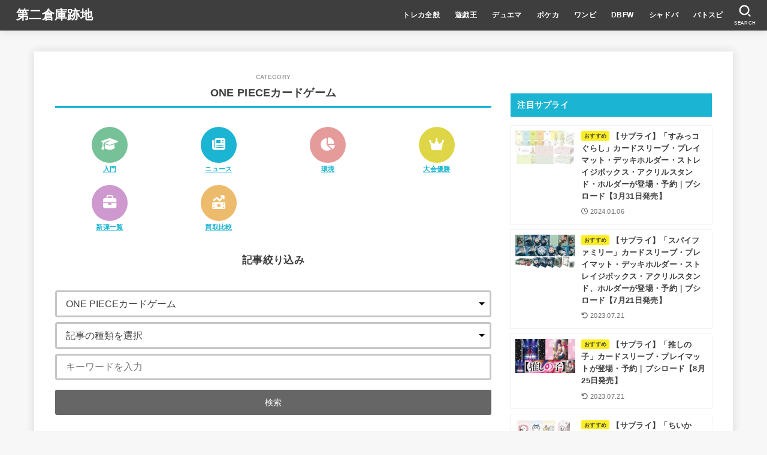

--- FILE ---
content_type: text/html; charset=UTF-8
request_url: https://second-storage.com/media/category/op/page/37/
body_size: 30510
content:
<!doctype html>
<html lang="ja">
<head><meta charset="utf-8"><script>if(navigator.userAgent.match(/MSIE|Internet Explorer/i)||navigator.userAgent.match(/Trident\/7\..*?rv:11/i)){var href=document.location.href;if(!href.match(/[?&]nowprocket/)){if(href.indexOf("?")==-1){if(href.indexOf("#")==-1){document.location.href=href+"?nowprocket=1"}else{document.location.href=href.replace("#","?nowprocket=1#")}}else{if(href.indexOf("#")==-1){document.location.href=href+"&nowprocket=1"}else{document.location.href=href.replace("#","&nowprocket=1#")}}}}</script><script>(()=>{class RocketLazyLoadScripts{constructor(){this.v="1.2.6",this.triggerEvents=["keydown","mousedown","mousemove","touchmove","touchstart","touchend","wheel"],this.userEventHandler=this.t.bind(this),this.touchStartHandler=this.i.bind(this),this.touchMoveHandler=this.o.bind(this),this.touchEndHandler=this.h.bind(this),this.clickHandler=this.u.bind(this),this.interceptedClicks=[],this.interceptedClickListeners=[],this.l(this),window.addEventListener("pageshow",(t=>{this.persisted=t.persisted,this.everythingLoaded&&this.m()})),this.CSPIssue=sessionStorage.getItem("rocketCSPIssue"),document.addEventListener("securitypolicyviolation",(t=>{this.CSPIssue||"script-src-elem"!==t.violatedDirective||"data"!==t.blockedURI||(this.CSPIssue=!0,sessionStorage.setItem("rocketCSPIssue",!0))})),document.addEventListener("DOMContentLoaded",(()=>{this.k()})),this.delayedScripts={normal:[],async:[],defer:[]},this.trash=[],this.allJQueries=[]}p(t){document.hidden?t.t():(this.triggerEvents.forEach((e=>window.addEventListener(e,t.userEventHandler,{passive:!0}))),window.addEventListener("touchstart",t.touchStartHandler,{passive:!0}),window.addEventListener("mousedown",t.touchStartHandler),document.addEventListener("visibilitychange",t.userEventHandler))}_(){this.triggerEvents.forEach((t=>window.removeEventListener(t,this.userEventHandler,{passive:!0}))),document.removeEventListener("visibilitychange",this.userEventHandler)}i(t){"HTML"!==t.target.tagName&&(window.addEventListener("touchend",this.touchEndHandler),window.addEventListener("mouseup",this.touchEndHandler),window.addEventListener("touchmove",this.touchMoveHandler,{passive:!0}),window.addEventListener("mousemove",this.touchMoveHandler),t.target.addEventListener("click",this.clickHandler),this.L(t.target,!0),this.S(t.target,"onclick","rocket-onclick"),this.C())}o(t){window.removeEventListener("touchend",this.touchEndHandler),window.removeEventListener("mouseup",this.touchEndHandler),window.removeEventListener("touchmove",this.touchMoveHandler,{passive:!0}),window.removeEventListener("mousemove",this.touchMoveHandler),t.target.removeEventListener("click",this.clickHandler),this.L(t.target,!1),this.S(t.target,"rocket-onclick","onclick"),this.M()}h(){window.removeEventListener("touchend",this.touchEndHandler),window.removeEventListener("mouseup",this.touchEndHandler),window.removeEventListener("touchmove",this.touchMoveHandler,{passive:!0}),window.removeEventListener("mousemove",this.touchMoveHandler)}u(t){t.target.removeEventListener("click",this.clickHandler),this.L(t.target,!1),this.S(t.target,"rocket-onclick","onclick"),this.interceptedClicks.push(t),t.preventDefault(),t.stopPropagation(),t.stopImmediatePropagation(),this.M()}O(){window.removeEventListener("touchstart",this.touchStartHandler,{passive:!0}),window.removeEventListener("mousedown",this.touchStartHandler),this.interceptedClicks.forEach((t=>{t.target.dispatchEvent(new MouseEvent("click",{view:t.view,bubbles:!0,cancelable:!0}))}))}l(t){EventTarget.prototype.addEventListenerWPRocketBase=EventTarget.prototype.addEventListener,EventTarget.prototype.addEventListener=function(e,i,o){"click"!==e||t.windowLoaded||i===t.clickHandler||t.interceptedClickListeners.push({target:this,func:i,options:o}),(this||window).addEventListenerWPRocketBase(e,i,o)}}L(t,e){this.interceptedClickListeners.forEach((i=>{i.target===t&&(e?t.removeEventListener("click",i.func,i.options):t.addEventListener("click",i.func,i.options))})),t.parentNode!==document.documentElement&&this.L(t.parentNode,e)}D(){return new Promise((t=>{this.P?this.M=t:t()}))}C(){this.P=!0}M(){this.P=!1}S(t,e,i){t.hasAttribute&&t.hasAttribute(e)&&(event.target.setAttribute(i,event.target.getAttribute(e)),event.target.removeAttribute(e))}t(){this._(this),"loading"===document.readyState?document.addEventListener("DOMContentLoaded",this.R.bind(this)):this.R()}k(){let t=[];document.querySelectorAll("script[type=rocketlazyloadscript][data-rocket-src]").forEach((e=>{let i=e.getAttribute("data-rocket-src");if(i&&!i.startsWith("data:")){0===i.indexOf("//")&&(i=location.protocol+i);try{const o=new URL(i).origin;o!==location.origin&&t.push({src:o,crossOrigin:e.crossOrigin||"module"===e.getAttribute("data-rocket-type")})}catch(t){}}})),t=[...new Map(t.map((t=>[JSON.stringify(t),t]))).values()],this.T(t,"preconnect")}async R(){this.lastBreath=Date.now(),this.j(this),this.F(this),this.I(),this.W(),this.q(),await this.A(this.delayedScripts.normal),await this.A(this.delayedScripts.defer),await this.A(this.delayedScripts.async);try{await this.U(),await this.H(this),await this.J()}catch(t){console.error(t)}window.dispatchEvent(new Event("rocket-allScriptsLoaded")),this.everythingLoaded=!0,this.D().then((()=>{this.O()})),this.N()}W(){document.querySelectorAll("script[type=rocketlazyloadscript]").forEach((t=>{t.hasAttribute("data-rocket-src")?t.hasAttribute("async")&&!1!==t.async?this.delayedScripts.async.push(t):t.hasAttribute("defer")&&!1!==t.defer||"module"===t.getAttribute("data-rocket-type")?this.delayedScripts.defer.push(t):this.delayedScripts.normal.push(t):this.delayedScripts.normal.push(t)}))}async B(t){if(await this.G(),!0!==t.noModule||!("noModule"in HTMLScriptElement.prototype))return new Promise((e=>{let i;function o(){(i||t).setAttribute("data-rocket-status","executed"),e()}try{if(navigator.userAgent.indexOf("Firefox/")>0||""===navigator.vendor||this.CSPIssue)i=document.createElement("script"),[...t.attributes].forEach((t=>{let e=t.nodeName;"type"!==e&&("data-rocket-type"===e&&(e="type"),"data-rocket-src"===e&&(e="src"),i.setAttribute(e,t.nodeValue))})),t.text&&(i.text=t.text),i.hasAttribute("src")?(i.addEventListener("load",o),i.addEventListener("error",(function(){i.setAttribute("data-rocket-status","failed-network"),e()})),setTimeout((()=>{i.isConnected||e()}),1)):(i.text=t.text,o()),t.parentNode.replaceChild(i,t);else{const i=t.getAttribute("data-rocket-type"),s=t.getAttribute("data-rocket-src");i?(t.type=i,t.removeAttribute("data-rocket-type")):t.removeAttribute("type"),t.addEventListener("load",o),t.addEventListener("error",(i=>{this.CSPIssue&&i.target.src.startsWith("data:")?(console.log("WPRocket: data-uri blocked by CSP -> fallback"),t.removeAttribute("src"),this.B(t).then(e)):(t.setAttribute("data-rocket-status","failed-network"),e())})),s?(t.removeAttribute("data-rocket-src"),t.src=s):t.src="data:text/javascript;base64,"+window.btoa(unescape(encodeURIComponent(t.text)))}}catch(i){t.setAttribute("data-rocket-status","failed-transform"),e()}}));t.setAttribute("data-rocket-status","skipped")}async A(t){const e=t.shift();return e&&e.isConnected?(await this.B(e),this.A(t)):Promise.resolve()}q(){this.T([...this.delayedScripts.normal,...this.delayedScripts.defer,...this.delayedScripts.async],"preload")}T(t,e){var i=document.createDocumentFragment();t.forEach((t=>{const o=t.getAttribute&&t.getAttribute("data-rocket-src")||t.src;if(o&&!o.startsWith("data:")){const s=document.createElement("link");s.href=o,s.rel=e,"preconnect"!==e&&(s.as="script"),t.getAttribute&&"module"===t.getAttribute("data-rocket-type")&&(s.crossOrigin=!0),t.crossOrigin&&(s.crossOrigin=t.crossOrigin),t.integrity&&(s.integrity=t.integrity),i.appendChild(s),this.trash.push(s)}})),document.head.appendChild(i)}j(t){let e={};function i(i,o){return e[o].eventsToRewrite.indexOf(i)>=0&&!t.everythingLoaded?"rocket-"+i:i}function o(t,o){!function(t){e[t]||(e[t]={originalFunctions:{add:t.addEventListener,remove:t.removeEventListener},eventsToRewrite:[]},t.addEventListener=function(){arguments[0]=i(arguments[0],t),e[t].originalFunctions.add.apply(t,arguments)},t.removeEventListener=function(){arguments[0]=i(arguments[0],t),e[t].originalFunctions.remove.apply(t,arguments)})}(t),e[t].eventsToRewrite.push(o)}function s(e,i){let o=e[i];e[i]=null,Object.defineProperty(e,i,{get:()=>o||function(){},set(s){t.everythingLoaded?o=s:e["rocket"+i]=o=s}})}o(document,"DOMContentLoaded"),o(window,"DOMContentLoaded"),o(window,"load"),o(window,"pageshow"),o(document,"readystatechange"),s(document,"onreadystatechange"),s(window,"onload"),s(window,"onpageshow");try{Object.defineProperty(document,"readyState",{get:()=>t.rocketReadyState,set(e){t.rocketReadyState=e},configurable:!0}),document.readyState="loading"}catch(t){console.log("WPRocket DJE readyState conflict, bypassing")}}F(t){let e;function i(e){return t.everythingLoaded?e:e.split(" ").map((t=>"load"===t||0===t.indexOf("load.")?"rocket-jquery-load":t)).join(" ")}function o(o){function s(t){const e=o.fn[t];o.fn[t]=o.fn.init.prototype[t]=function(){return this[0]===window&&("string"==typeof arguments[0]||arguments[0]instanceof String?arguments[0]=i(arguments[0]):"object"==typeof arguments[0]&&Object.keys(arguments[0]).forEach((t=>{const e=arguments[0][t];delete arguments[0][t],arguments[0][i(t)]=e}))),e.apply(this,arguments),this}}o&&o.fn&&!t.allJQueries.includes(o)&&(o.fn.ready=o.fn.init.prototype.ready=function(e){return t.domReadyFired?e.bind(document)(o):document.addEventListener("rocket-DOMContentLoaded",(()=>e.bind(document)(o))),o([])},s("on"),s("one"),t.allJQueries.push(o)),e=o}o(window.jQuery),Object.defineProperty(window,"jQuery",{get:()=>e,set(t){o(t)}})}async H(t){const e=document.querySelector("script[data-webpack]");e&&(await async function(){return new Promise((t=>{e.addEventListener("load",t),e.addEventListener("error",t)}))}(),await t.K(),await t.H(t))}async U(){this.domReadyFired=!0;try{document.readyState="interactive"}catch(t){}await this.G(),document.dispatchEvent(new Event("rocket-readystatechange")),await this.G(),document.rocketonreadystatechange&&document.rocketonreadystatechange(),await this.G(),document.dispatchEvent(new Event("rocket-DOMContentLoaded")),await this.G(),window.dispatchEvent(new Event("rocket-DOMContentLoaded"))}async J(){try{document.readyState="complete"}catch(t){}await this.G(),document.dispatchEvent(new Event("rocket-readystatechange")),await this.G(),document.rocketonreadystatechange&&document.rocketonreadystatechange(),await this.G(),window.dispatchEvent(new Event("rocket-load")),await this.G(),window.rocketonload&&window.rocketonload(),await this.G(),this.allJQueries.forEach((t=>t(window).trigger("rocket-jquery-load"))),await this.G();const t=new Event("rocket-pageshow");t.persisted=this.persisted,window.dispatchEvent(t),await this.G(),window.rocketonpageshow&&window.rocketonpageshow({persisted:this.persisted}),this.windowLoaded=!0}m(){document.onreadystatechange&&document.onreadystatechange(),window.onload&&window.onload(),window.onpageshow&&window.onpageshow({persisted:this.persisted})}I(){const t=new Map;document.write=document.writeln=function(e){const i=document.currentScript;i||console.error("WPRocket unable to document.write this: "+e);const o=document.createRange(),s=i.parentElement;let n=t.get(i);void 0===n&&(n=i.nextSibling,t.set(i,n));const c=document.createDocumentFragment();o.setStart(c,0),c.appendChild(o.createContextualFragment(e)),s.insertBefore(c,n)}}async G(){Date.now()-this.lastBreath>45&&(await this.K(),this.lastBreath=Date.now())}async K(){return document.hidden?new Promise((t=>setTimeout(t))):new Promise((t=>requestAnimationFrame(t)))}N(){this.trash.forEach((t=>t.remove()))}static run(){const t=new RocketLazyLoadScripts;t.p(t)}}RocketLazyLoadScripts.run()})();</script>

<meta http-equiv="X-UA-Compatible" content="IE=edge">
<meta name="HandheldFriendly" content="True">
<meta name="MobileOptimized" content="320">
<meta name="viewport" content="width=device-width, initial-scale=1"/>
<link rel="pingback" href="https://second-storage.com/media/xmlrpc.php">
<title>ONE PIECEカードゲーム - 最新情報・速報| Page 37 of 42 | 第二倉庫跡地</title>
<meta name='robots' content='max-image-preview:large' />
<link rel='dns-prefetch' href='//cdnjs.cloudflare.com' />
<link rel='dns-prefetch' href='//maps.googleapis.com' />
<link rel='dns-prefetch' href='//maps.gstatic.com' />
<link rel='dns-prefetch' href='//fonts.googleapis.com' />
<link rel='dns-prefetch' href='//fonts.gstatic.com' />
<link rel='dns-prefetch' href='//ajax.googleapis.com' />
<link rel='dns-prefetch' href='//apis.google.com' />
<link rel='dns-prefetch' href='//google-analytics.com' />
<link rel='dns-prefetch' href='//www.google-analytics.com' />
<link rel='dns-prefetch' href='//ssl.google-analytics.com' />
<link rel='dns-prefetch' href='//youtube.com' />
<link rel='dns-prefetch' href='//api.pinterest.com' />
<link rel='dns-prefetch' href='//connect.facebook.net' />
<link rel='dns-prefetch' href='//platform.twitter.com' />
<link rel='dns-prefetch' href='//syndication.twitter.com' />
<link rel='dns-prefetch' href='//platform.instagram.com' />
<link rel='dns-prefetch' href='//disqus.com' />
<link rel='dns-prefetch' href='//sitename.disqus.com' />
<link rel='dns-prefetch' href='//s7.addthis.com' />
<link rel='dns-prefetch' href='//platform.linkedin.com' />
<link rel='dns-prefetch' href='//w.sharethis.com' />
<link rel='dns-prefetch' href='//i0.wp.com' />
<link rel='dns-prefetch' href='//i1.wp.com' />
<link rel='dns-prefetch' href='//i2.wp.com' />
<link rel='dns-prefetch' href='//stats.wp.com' />
<link rel='dns-prefetch' href='//pixel.wp.com' />
<link rel='dns-prefetch' href='//s.gravatar.com' />
<link rel='dns-prefetch' href='//0.gravatar.com' />
<link rel='dns-prefetch' href='//2.gravatar.com' />
<link rel='dns-prefetch' href='//1.gravatar.com' />
<link rel="alternate" type="application/rss+xml" title="第二倉庫跡地 &raquo; フィード" href="https://second-storage.com/media/feed/" />
<link rel="alternate" type="application/rss+xml" title="第二倉庫跡地 &raquo; コメントフィード" href="https://second-storage.com/media/comments/feed/" />
<link rel="alternate" type="application/rss+xml" title="第二倉庫跡地 &raquo; ONE PIECEカードゲーム カテゴリーのフィード" href="https://second-storage.com/media/category/op/feed/" />

<!-- SEO SIMPLE PACK 3.5.2 -->
<meta name="description" content="環境解説や大会優勝デッキレシピから、Twitterの話題や最新ニュースまで、ONE PIECEカードゲームをもっと楽しめる情報を更新中！">
<link rel="canonical" href="https://second-storage.com/media/category/op/">
<meta property="og:locale" content="ja_JP">
<meta property="og:type" content="website">
<meta property="og:image" content="https://second-storage.com/media/wp-content/uploads/2022/02/thumb.jpg">
<meta property="og:title" content="ONE PIECEカードゲーム - 最新情報・速報| Page 37 of 42 | 第二倉庫跡地">
<meta property="og:description" content="環境解説や大会優勝デッキレシピから、Twitterの話題や最新ニュースまで、ONE PIECEカードゲームをもっと楽しめる情報を更新中！">
<meta property="og:url" content="https://second-storage.com/media/category/op/">
<meta property="og:site_name" content="第二倉庫跡地">
<meta name="twitter:card" content="summary_large_image">
<!-- Google Analytics (gtag.js) -->
<script type="rocketlazyloadscript" async data-rocket-src="https://www.googletagmanager.com/gtag/js?id=G-QNLK4YLE3Y"></script>
<script type="rocketlazyloadscript">
	window.dataLayer = window.dataLayer || [];
	function gtag(){dataLayer.push(arguments);}
	gtag("js", new Date());
	gtag("config", "G-QNLK4YLE3Y");
</script>
	<!-- / SEO SIMPLE PACK -->

<style id='wp-img-auto-sizes-contain-inline-css' type='text/css'>
img:is([sizes=auto i],[sizes^="auto," i]){contain-intrinsic-size:3000px 1500px}
/*# sourceURL=wp-img-auto-sizes-contain-inline-css */
</style>
<style id='wp-block-library-inline-css' type='text/css'>
:root{--wp-block-synced-color:#7a00df;--wp-block-synced-color--rgb:122,0,223;--wp-bound-block-color:var(--wp-block-synced-color);--wp-editor-canvas-background:#ddd;--wp-admin-theme-color:#007cba;--wp-admin-theme-color--rgb:0,124,186;--wp-admin-theme-color-darker-10:#006ba1;--wp-admin-theme-color-darker-10--rgb:0,107,160.5;--wp-admin-theme-color-darker-20:#005a87;--wp-admin-theme-color-darker-20--rgb:0,90,135;--wp-admin-border-width-focus:2px}@media (min-resolution:192dpi){:root{--wp-admin-border-width-focus:1.5px}}.wp-element-button{cursor:pointer}:root .has-very-light-gray-background-color{background-color:#eee}:root .has-very-dark-gray-background-color{background-color:#313131}:root .has-very-light-gray-color{color:#eee}:root .has-very-dark-gray-color{color:#313131}:root .has-vivid-green-cyan-to-vivid-cyan-blue-gradient-background{background:linear-gradient(135deg,#00d084,#0693e3)}:root .has-purple-crush-gradient-background{background:linear-gradient(135deg,#34e2e4,#4721fb 50%,#ab1dfe)}:root .has-hazy-dawn-gradient-background{background:linear-gradient(135deg,#faaca8,#dad0ec)}:root .has-subdued-olive-gradient-background{background:linear-gradient(135deg,#fafae1,#67a671)}:root .has-atomic-cream-gradient-background{background:linear-gradient(135deg,#fdd79a,#004a59)}:root .has-nightshade-gradient-background{background:linear-gradient(135deg,#330968,#31cdcf)}:root .has-midnight-gradient-background{background:linear-gradient(135deg,#020381,#2874fc)}:root{--wp--preset--font-size--normal:16px;--wp--preset--font-size--huge:42px}.has-regular-font-size{font-size:1em}.has-larger-font-size{font-size:2.625em}.has-normal-font-size{font-size:var(--wp--preset--font-size--normal)}.has-huge-font-size{font-size:var(--wp--preset--font-size--huge)}.has-text-align-center{text-align:center}.has-text-align-left{text-align:left}.has-text-align-right{text-align:right}.has-fit-text{white-space:nowrap!important}#end-resizable-editor-section{display:none}.aligncenter{clear:both}.items-justified-left{justify-content:flex-start}.items-justified-center{justify-content:center}.items-justified-right{justify-content:flex-end}.items-justified-space-between{justify-content:space-between}.screen-reader-text{border:0;clip-path:inset(50%);height:1px;margin:-1px;overflow:hidden;padding:0;position:absolute;width:1px;word-wrap:normal!important}.screen-reader-text:focus{background-color:#ddd;clip-path:none;color:#444;display:block;font-size:1em;height:auto;left:5px;line-height:normal;padding:15px 23px 14px;text-decoration:none;top:5px;width:auto;z-index:100000}html :where(.has-border-color){border-style:solid}html :where([style*=border-top-color]){border-top-style:solid}html :where([style*=border-right-color]){border-right-style:solid}html :where([style*=border-bottom-color]){border-bottom-style:solid}html :where([style*=border-left-color]){border-left-style:solid}html :where([style*=border-width]){border-style:solid}html :where([style*=border-top-width]){border-top-style:solid}html :where([style*=border-right-width]){border-right-style:solid}html :where([style*=border-bottom-width]){border-bottom-style:solid}html :where([style*=border-left-width]){border-left-style:solid}html :where(img[class*=wp-image-]){height:auto;max-width:100%}:where(figure){margin:0 0 1em}html :where(.is-position-sticky){--wp-admin--admin-bar--position-offset:var(--wp-admin--admin-bar--height,0px)}@media screen and (max-width:600px){html :where(.is-position-sticky){--wp-admin--admin-bar--position-offset:0px}}

/*# sourceURL=wp-block-library-inline-css */
</style><style id='global-styles-inline-css' type='text/css'>
:root{--wp--preset--aspect-ratio--square: 1;--wp--preset--aspect-ratio--4-3: 4/3;--wp--preset--aspect-ratio--3-4: 3/4;--wp--preset--aspect-ratio--3-2: 3/2;--wp--preset--aspect-ratio--2-3: 2/3;--wp--preset--aspect-ratio--16-9: 16/9;--wp--preset--aspect-ratio--9-16: 9/16;--wp--preset--color--black: #000;--wp--preset--color--cyan-bluish-gray: #abb8c3;--wp--preset--color--white: #fff;--wp--preset--color--pale-pink: #f78da7;--wp--preset--color--vivid-red: #cf2e2e;--wp--preset--color--luminous-vivid-orange: #ff6900;--wp--preset--color--luminous-vivid-amber: #fcb900;--wp--preset--color--light-green-cyan: #7bdcb5;--wp--preset--color--vivid-green-cyan: #00d084;--wp--preset--color--pale-cyan-blue: #8ed1fc;--wp--preset--color--vivid-cyan-blue: #0693e3;--wp--preset--color--vivid-purple: #9b51e0;--wp--preset--color--stk-palette-one: var(--stk-palette-color1);--wp--preset--color--stk-palette-two: var(--stk-palette-color2);--wp--preset--color--stk-palette-three: var(--stk-palette-color3);--wp--preset--color--stk-palette-four: var(--stk-palette-color4);--wp--preset--color--stk-palette-five: var(--stk-palette-color5);--wp--preset--color--stk-palette-six: var(--stk-palette-color6);--wp--preset--color--stk-palette-seven: var(--stk-palette-color7);--wp--preset--color--stk-palette-eight: var(--stk-palette-color8);--wp--preset--color--stk-palette-nine: var(--stk-palette-color9);--wp--preset--color--stk-palette-ten: var(--stk-palette-color10);--wp--preset--color--mainttlbg: var(--main-ttl-bg);--wp--preset--color--mainttltext: var(--main-ttl-color);--wp--preset--color--stkeditorcolor-1: var(--stk-editor-color1);--wp--preset--color--stkeditorcolor-2: var(--stk-editor-color2);--wp--preset--color--stkeditorcolor-3: var(--stk-editor-color3);--wp--preset--gradient--vivid-cyan-blue-to-vivid-purple: linear-gradient(135deg,rgb(6,147,227) 0%,rgb(155,81,224) 100%);--wp--preset--gradient--light-green-cyan-to-vivid-green-cyan: linear-gradient(135deg,rgb(122,220,180) 0%,rgb(0,208,130) 100%);--wp--preset--gradient--luminous-vivid-amber-to-luminous-vivid-orange: linear-gradient(135deg,rgb(252,185,0) 0%,rgb(255,105,0) 100%);--wp--preset--gradient--luminous-vivid-orange-to-vivid-red: linear-gradient(135deg,rgb(255,105,0) 0%,rgb(207,46,46) 100%);--wp--preset--gradient--very-light-gray-to-cyan-bluish-gray: linear-gradient(135deg,rgb(238,238,238) 0%,rgb(169,184,195) 100%);--wp--preset--gradient--cool-to-warm-spectrum: linear-gradient(135deg,rgb(74,234,220) 0%,rgb(151,120,209) 20%,rgb(207,42,186) 40%,rgb(238,44,130) 60%,rgb(251,105,98) 80%,rgb(254,248,76) 100%);--wp--preset--gradient--blush-light-purple: linear-gradient(135deg,rgb(255,206,236) 0%,rgb(152,150,240) 100%);--wp--preset--gradient--blush-bordeaux: linear-gradient(135deg,rgb(254,205,165) 0%,rgb(254,45,45) 50%,rgb(107,0,62) 100%);--wp--preset--gradient--luminous-dusk: linear-gradient(135deg,rgb(255,203,112) 0%,rgb(199,81,192) 50%,rgb(65,88,208) 100%);--wp--preset--gradient--pale-ocean: linear-gradient(135deg,rgb(255,245,203) 0%,rgb(182,227,212) 50%,rgb(51,167,181) 100%);--wp--preset--gradient--electric-grass: linear-gradient(135deg,rgb(202,248,128) 0%,rgb(113,206,126) 100%);--wp--preset--gradient--midnight: linear-gradient(135deg,rgb(2,3,129) 0%,rgb(40,116,252) 100%);--wp--preset--font-size--small: 13px;--wp--preset--font-size--medium: 20px;--wp--preset--font-size--large: 36px;--wp--preset--font-size--x-large: 42px;--wp--preset--spacing--20: 0.44rem;--wp--preset--spacing--30: 0.67rem;--wp--preset--spacing--40: 1rem;--wp--preset--spacing--50: 1.5rem;--wp--preset--spacing--60: 2.25rem;--wp--preset--spacing--70: 3.38rem;--wp--preset--spacing--80: 5.06rem;--wp--preset--shadow--natural: 6px 6px 9px rgba(0, 0, 0, 0.2);--wp--preset--shadow--deep: 12px 12px 50px rgba(0, 0, 0, 0.4);--wp--preset--shadow--sharp: 6px 6px 0px rgba(0, 0, 0, 0.2);--wp--preset--shadow--outlined: 6px 6px 0px -3px rgb(255, 255, 255), 6px 6px rgb(0, 0, 0);--wp--preset--shadow--crisp: 6px 6px 0px rgb(0, 0, 0);}:where(.is-layout-flex){gap: 0.5em;}:where(.is-layout-grid){gap: 0.5em;}body .is-layout-flex{display: flex;}.is-layout-flex{flex-wrap: wrap;align-items: center;}.is-layout-flex > :is(*, div){margin: 0;}body .is-layout-grid{display: grid;}.is-layout-grid > :is(*, div){margin: 0;}:where(.wp-block-columns.is-layout-flex){gap: 2em;}:where(.wp-block-columns.is-layout-grid){gap: 2em;}:where(.wp-block-post-template.is-layout-flex){gap: 1.25em;}:where(.wp-block-post-template.is-layout-grid){gap: 1.25em;}.has-black-color{color: var(--wp--preset--color--black) !important;}.has-cyan-bluish-gray-color{color: var(--wp--preset--color--cyan-bluish-gray) !important;}.has-white-color{color: var(--wp--preset--color--white) !important;}.has-pale-pink-color{color: var(--wp--preset--color--pale-pink) !important;}.has-vivid-red-color{color: var(--wp--preset--color--vivid-red) !important;}.has-luminous-vivid-orange-color{color: var(--wp--preset--color--luminous-vivid-orange) !important;}.has-luminous-vivid-amber-color{color: var(--wp--preset--color--luminous-vivid-amber) !important;}.has-light-green-cyan-color{color: var(--wp--preset--color--light-green-cyan) !important;}.has-vivid-green-cyan-color{color: var(--wp--preset--color--vivid-green-cyan) !important;}.has-pale-cyan-blue-color{color: var(--wp--preset--color--pale-cyan-blue) !important;}.has-vivid-cyan-blue-color{color: var(--wp--preset--color--vivid-cyan-blue) !important;}.has-vivid-purple-color{color: var(--wp--preset--color--vivid-purple) !important;}.has-black-background-color{background-color: var(--wp--preset--color--black) !important;}.has-cyan-bluish-gray-background-color{background-color: var(--wp--preset--color--cyan-bluish-gray) !important;}.has-white-background-color{background-color: var(--wp--preset--color--white) !important;}.has-pale-pink-background-color{background-color: var(--wp--preset--color--pale-pink) !important;}.has-vivid-red-background-color{background-color: var(--wp--preset--color--vivid-red) !important;}.has-luminous-vivid-orange-background-color{background-color: var(--wp--preset--color--luminous-vivid-orange) !important;}.has-luminous-vivid-amber-background-color{background-color: var(--wp--preset--color--luminous-vivid-amber) !important;}.has-light-green-cyan-background-color{background-color: var(--wp--preset--color--light-green-cyan) !important;}.has-vivid-green-cyan-background-color{background-color: var(--wp--preset--color--vivid-green-cyan) !important;}.has-pale-cyan-blue-background-color{background-color: var(--wp--preset--color--pale-cyan-blue) !important;}.has-vivid-cyan-blue-background-color{background-color: var(--wp--preset--color--vivid-cyan-blue) !important;}.has-vivid-purple-background-color{background-color: var(--wp--preset--color--vivid-purple) !important;}.has-black-border-color{border-color: var(--wp--preset--color--black) !important;}.has-cyan-bluish-gray-border-color{border-color: var(--wp--preset--color--cyan-bluish-gray) !important;}.has-white-border-color{border-color: var(--wp--preset--color--white) !important;}.has-pale-pink-border-color{border-color: var(--wp--preset--color--pale-pink) !important;}.has-vivid-red-border-color{border-color: var(--wp--preset--color--vivid-red) !important;}.has-luminous-vivid-orange-border-color{border-color: var(--wp--preset--color--luminous-vivid-orange) !important;}.has-luminous-vivid-amber-border-color{border-color: var(--wp--preset--color--luminous-vivid-amber) !important;}.has-light-green-cyan-border-color{border-color: var(--wp--preset--color--light-green-cyan) !important;}.has-vivid-green-cyan-border-color{border-color: var(--wp--preset--color--vivid-green-cyan) !important;}.has-pale-cyan-blue-border-color{border-color: var(--wp--preset--color--pale-cyan-blue) !important;}.has-vivid-cyan-blue-border-color{border-color: var(--wp--preset--color--vivid-cyan-blue) !important;}.has-vivid-purple-border-color{border-color: var(--wp--preset--color--vivid-purple) !important;}.has-vivid-cyan-blue-to-vivid-purple-gradient-background{background: var(--wp--preset--gradient--vivid-cyan-blue-to-vivid-purple) !important;}.has-light-green-cyan-to-vivid-green-cyan-gradient-background{background: var(--wp--preset--gradient--light-green-cyan-to-vivid-green-cyan) !important;}.has-luminous-vivid-amber-to-luminous-vivid-orange-gradient-background{background: var(--wp--preset--gradient--luminous-vivid-amber-to-luminous-vivid-orange) !important;}.has-luminous-vivid-orange-to-vivid-red-gradient-background{background: var(--wp--preset--gradient--luminous-vivid-orange-to-vivid-red) !important;}.has-very-light-gray-to-cyan-bluish-gray-gradient-background{background: var(--wp--preset--gradient--very-light-gray-to-cyan-bluish-gray) !important;}.has-cool-to-warm-spectrum-gradient-background{background: var(--wp--preset--gradient--cool-to-warm-spectrum) !important;}.has-blush-light-purple-gradient-background{background: var(--wp--preset--gradient--blush-light-purple) !important;}.has-blush-bordeaux-gradient-background{background: var(--wp--preset--gradient--blush-bordeaux) !important;}.has-luminous-dusk-gradient-background{background: var(--wp--preset--gradient--luminous-dusk) !important;}.has-pale-ocean-gradient-background{background: var(--wp--preset--gradient--pale-ocean) !important;}.has-electric-grass-gradient-background{background: var(--wp--preset--gradient--electric-grass) !important;}.has-midnight-gradient-background{background: var(--wp--preset--gradient--midnight) !important;}.has-small-font-size{font-size: var(--wp--preset--font-size--small) !important;}.has-medium-font-size{font-size: var(--wp--preset--font-size--medium) !important;}.has-large-font-size{font-size: var(--wp--preset--font-size--large) !important;}.has-x-large-font-size{font-size: var(--wp--preset--font-size--x-large) !important;}
/*# sourceURL=global-styles-inline-css */
</style>

<style id='classic-theme-styles-inline-css' type='text/css'>
/*! This file is auto-generated */
.wp-block-button__link{color:#fff;background-color:#32373c;border-radius:9999px;box-shadow:none;text-decoration:none;padding:calc(.667em + 2px) calc(1.333em + 2px);font-size:1.125em}.wp-block-file__button{background:#32373c;color:#fff;text-decoration:none}
/*# sourceURL=/wp-includes/css/classic-themes.min.css */
</style>
<link rel='stylesheet' id='toc-screen-css' href='https://second-storage.com/media/wp-content/plugins/table-of-contents-plus/screen.min.css?ver=2406' type='text/css' media='all' />
<link rel='stylesheet' id='yyi_rinker_stylesheet-css' href='https://second-storage.com/media/wp-content/plugins/yyi-rinker/css/style.css?v=1.11.1' type='text/css' media='all' />
<link rel='stylesheet' id='stk_style-css' href='https://second-storage.com/media/wp-content/themes/jstork19/style.css?ver=5.3.2' type='text/css' media='all' />
<style id='stk_style-inline-css' type='text/css'>
:root{--stk-base-font-family:"游ゴシック","Yu Gothic","游ゴシック体","YuGothic","Hiragino Kaku Gothic ProN",Meiryo,sans-serif;--stk-base-font-size-pc:16px;--stk-base-font-size-sp:15px;--stk-font-weight:400;--stk-font-awesome-free:"Font Awesome 6 Free";--stk-font-awesome-brand:"Font Awesome 6 Brands";--wp--preset--font-size--medium:clamp(1.2em,2.5vw,20px);--wp--preset--font-size--large:clamp(1.5em,4.5vw,36px);--wp--preset--font-size--x-large:clamp(1.9em,5.25vw,42px);--wp--style--gallery-gap-default:.5em;--stk-flex-style:flex-start;--stk-wrap-width:1166px;--stk-wide-width:980px;--stk-main-width:728px;--stk-side-margin:32px;--stk-post-thumb-ratio:16/10;--stk-post-title-font_size:clamp(1.4em,4vw,1.9em);--stk-h1-font_size:clamp(1.4em,4vw,1.9em);--stk-h2-font_size:clamp(1.2em,2.6vw,1.3em);--stk-h2-normal-font_size:125%;--stk-h3-font_size:clamp(1.1em,2.3vw,1.15em);--stk-h4-font_size:105%;--stk-h5-font_size:100%;--stk-line_height:1.8;--stk-heading-line_height:1.5;--stk-heading-margin_top:2em;--stk-heading-margin_bottom:1em;--stk-margin:1.6em;--stk-h2-margin-rl:-2vw;--stk-el-margin-rl:-4vw;--stk-list-icon-size:1.8em;--stk-list-item-margin:.7em;--stk-list-margin:1em;--stk-h2-border_radius:3px;--stk-h2-border_width:4px;--stk-h3-border_width:4px;--stk-h4-border_width:4px;--stk-wttl-border_radius:0;--stk-wttl-border_width:2px;--stk-supplement-border_radius:4px;--stk-supplement-border_width:2px;--stk-supplement-sat:82%;--stk-supplement-lig:86%;--stk-box-border_radius:4px;--stk-box-border_width:2px;--stk-btn-border_radius:3px;--stk-btn-border_width:2px;--stk-post-radius:0;--stk-postlist-radius:0;--stk-cardlist-radius:0;--stk-shadow-s:1px 2px 10px rgba(0,0,0,.2);--stk-shadow-l:5px 10px 20px rgba(0,0,0,.2);--main-text-color:#3E3E3E;--main-link-color:#1bb4d3;--main-link-color-hover:#E69B9B;--main-ttl-bg:#1bb4d3;--main-ttl-bg-rgba:rgba(27,180,211,.1);--main-ttl-color:#fff;--header-bg:#3e3e3e;--header-bg-overlay:#0ea3c9;--header-logo-color:#fff;--header-text-color:#fff;--inner-content-bg:#fff;--label-bg:#fcee21;--label-text-color:#3e3e3e;--slider-text-color:#444;--side-text-color:#3e3e3e;--footer-bg:#666;--footer-text-color:#CACACA;--footer-link-color:#f7f7f7;--new-mark-bg:#ff6347;--oc-box-blue:#19b4ce;--oc-box-blue-inner:#d4f3ff;--oc-box-red:#ee5656;--oc-box-red-inner:#feeeed;--oc-box-yellow:#f7cf2e;--oc-box-yellow-inner:#fffae2;--oc-box-green:#39cd75;--oc-box-green-inner:#e8fbf0;--oc-box-pink:#f7b2b2;--oc-box-pink-inner:#fee;--oc-box-gray:#9c9c9c;--oc-box-gray-inner:#f5f5f5;--oc-box-black:#313131;--oc-box-black-inner:#404040;--oc-btn-rich_yellow:#f7cf2e;--oc-btn-rich_yellow-sdw:rgba(222,182,21,1);--oc-btn-rich_pink:#ee5656;--oc-btn-rich_pink-sdw:rgba(213,61,61,1);--oc-btn-rich_orange:#ef9b2f;--oc-btn-rich_orange-sdw:rgba(214,130,22,1);--oc-btn-rich_green:#39cd75;--oc-btn-rich_green-sdw:rgba(32,180,92,1);--oc-btn-rich_blue:#19b4ce;--oc-btn-rich_blue-sdw:rgba(0,155,181,1);--oc-base-border-color:rgba(125,125,125,.3);--oc-has-background-basic-padding:1.1em;--stk-maker-yellow:#ff6;--stk-maker-pink:#ffd5d5;--stk-maker-blue:#b5dfff;--stk-maker-green:#cff7c7;--stk-caption-font-size:11px;--stk-palette-color1:#abb8c3;--stk-palette-color2:#f78da7;--stk-palette-color3:#cf2e2e;--stk-palette-color4:#ff6900;--stk-palette-color5:#fcb900;--stk-palette-color6:#7bdcb5;--stk-palette-color7:#00d084;--stk-palette-color8:#8ed1fc;--stk-palette-color9:#0693e3;--stk-palette-color10:#9b51e0;--stk-editor-color1:#1bb4d3;--stk-editor-color2:#f55e5e;--stk-editor-color3:#ee2;--stk-editor-color1-rgba:rgba(27,180,211,.1);--stk-editor-color2-rgba:rgba(245,94,94,.1);--stk-editor-color3-rgba:rgba(238,238,34,.1)}
#toc_container li::before{content:none}@media only screen and (max-width:480px){#toc_container{font-size:90%}}#toc_container{width:100%!important;padding:1.2em;border:5px solid rgba(100,100,100,.2);background:inherit!important}#toc_container li{margin:1em 0;font-weight:bold}#toc_container li li{font-weight:normal;margin:.5em 0}#toc_container .toc_number{display:inline-block;font-weight:bold;font-size:75%;background-color:var(--main-ttl-bg);color:var(--main-ttl-color);min-width:2.1em;min-height:2.1em;line-height:2.1;text-align:center;border-radius:1em;margin-right:.3em;padding:0 7px}#toc_container a{color:inherit;text-decoration:none}#toc_container a:hover{text-decoration:underline}#toc_container p.toc_title{font-weight:bold;text-align:left;margin:0 auto;font-size:100%;vertical-align:middle}#toc_container .toc_title::before{display:inline-block;font-family:var(--stk-font-awesome-free,"Font Awesome 5 Free");font-weight:900;content:"\f03a";margin-right:.8em;margin-left:.4em;transform:scale(1.4);color:var(--main-ttl-bg)}#toc_container .toc_title .toc_toggle{font-size:80%;font-weight:normal;margin-left:.2em}#toc_container .toc_list{max-width:580px;margin-left:auto;margin-right:auto}#toc_container .toc_list>li{padding-left:0}
/*# sourceURL=stk_style-inline-css */
</style>
<link rel='stylesheet' id='stk_child-style-css' href='https://second-storage.com/media/wp-content/themes/jstork19_custom/style.css' type='text/css' media='all' />
<link rel='stylesheet' id='fontawesome-css' href='https://cdnjs.cloudflare.com/ajax/libs/font-awesome/6.5.2/css/all.min.css' type='text/css' media='all' />
<script type="rocketlazyloadscript" data-rocket-type="text/javascript" data-rocket-src="https://second-storage.com/media/wp-includes/js/jquery/jquery.min.js?ver=3.7.1" id="jquery-core-js" data-rocket-defer defer></script>
<script type="rocketlazyloadscript" data-rocket-type="text/javascript" data-rocket-src="https://second-storage.com/media/wp-includes/js/jquery/jquery-migrate.min.js?ver=3.4.1" id="jquery-migrate-js" data-rocket-defer defer></script>
<script type="rocketlazyloadscript" data-rocket-type="text/javascript" id="jquery-js-after">window.addEventListener('DOMContentLoaded', function() {
/* <![CDATA[ */
jQuery(function($){$(".widget_categories li, .widget_nav_menu li").has("ul").toggleClass("accordionMenu");$(".widget ul.children , .widget ul.sub-menu").after("<span class='accordionBtn'></span>");$(".widget ul.children , .widget ul.sub-menu").hide();$("ul .accordionBtn").on("click",function(){$(this).prev("ul").slideToggle();$(this).toggleClass("active")})});
//# sourceURL=jquery-js-after
/* ]]> */
});</script>
<script type="rocketlazyloadscript" data-rocket-type="text/javascript" data-rocket-src="https://second-storage.com/media/wp-content/plugins/yyi-rinker/js/event-tracking.js?v=1.11.1" id="yyi_rinker_event_tracking_script-js" data-rocket-defer defer></script>
<link rel="https://api.w.org/" href="https://second-storage.com/media/wp-json/" /><link rel="alternate" title="JSON" type="application/json" href="https://second-storage.com/media/wp-json/wp/v2/categories/41" /><link rel="EditURI" type="application/rsd+xml" title="RSD" href="https://second-storage.com/media/xmlrpc.php?rsd" />

		<script type="rocketlazyloadscript" data-rocket-type="text/javascript">
				(function(c,l,a,r,i,t,y){
					c[a]=c[a]||function(){(c[a].q=c[a].q||[]).push(arguments)};t=l.createElement(r);t.async=1;
					t.src="https://www.clarity.ms/tag/"+i+"?ref=wordpress";y=l.getElementsByTagName(r)[0];y.parentNode.insertBefore(t,y);
				})(window, document, "clarity", "script", "mo30rhz8mi");
		</script>
		<style>
.yyi-rinker-images {
    display: flex;
    justify-content: center;
    align-items: center;
    position: relative;

}
div.yyi-rinker-image img.yyi-rinker-main-img.hidden {
    display: none;
}

.yyi-rinker-images-arrow {
    cursor: pointer;
    position: absolute;
    top: 50%;
    display: block;
    margin-top: -11px;
    opacity: 0.6;
    width: 22px;
}

.yyi-rinker-images-arrow-left{
    left: -10px;
}
.yyi-rinker-images-arrow-right{
    right: -10px;
}

.yyi-rinker-images-arrow-left.hidden {
    display: none;
}

.yyi-rinker-images-arrow-right.hidden {
    display: none;
}
div.yyi-rinker-contents.yyi-rinker-design-tate  div.yyi-rinker-box{
    flex-direction: column;
}

div.yyi-rinker-contents.yyi-rinker-design-slim div.yyi-rinker-box .yyi-rinker-links {
    flex-direction: column;
}

div.yyi-rinker-contents.yyi-rinker-design-slim div.yyi-rinker-info {
    width: 100%;
}

div.yyi-rinker-contents.yyi-rinker-design-slim .yyi-rinker-title {
    text-align: center;
}

div.yyi-rinker-contents.yyi-rinker-design-slim .yyi-rinker-links {
    text-align: center;
}
div.yyi-rinker-contents.yyi-rinker-design-slim .yyi-rinker-image {
    margin: auto;
}

div.yyi-rinker-contents.yyi-rinker-design-slim div.yyi-rinker-info ul.yyi-rinker-links li {
	align-self: stretch;
}
div.yyi-rinker-contents.yyi-rinker-design-slim div.yyi-rinker-box div.yyi-rinker-info {
	padding: 0;
}
div.yyi-rinker-contents.yyi-rinker-design-slim div.yyi-rinker-box {
	flex-direction: column;
	padding: 14px 5px 0;
}

.yyi-rinker-design-slim div.yyi-rinker-box div.yyi-rinker-info {
	text-align: center;
}

.yyi-rinker-design-slim div.price-box span.price {
	display: block;
}

div.yyi-rinker-contents.yyi-rinker-design-slim div.yyi-rinker-info div.yyi-rinker-title a{
	font-size:16px;
}

div.yyi-rinker-contents.yyi-rinker-design-slim ul.yyi-rinker-links li.amazonkindlelink:before,  div.yyi-rinker-contents.yyi-rinker-design-slim ul.yyi-rinker-links li.amazonlink:before,  div.yyi-rinker-contents.yyi-rinker-design-slim ul.yyi-rinker-links li.rakutenlink:before, div.yyi-rinker-contents.yyi-rinker-design-slim ul.yyi-rinker-links li.yahoolink:before, div.yyi-rinker-contents.yyi-rinker-design-slim ul.yyi-rinker-links li.mercarilink:before {
	font-size:12px;
}

div.yyi-rinker-contents.yyi-rinker-design-slim ul.yyi-rinker-links li a {
	font-size: 13px;
}
.entry-content ul.yyi-rinker-links li {
	padding: 0;
}

div.yyi-rinker-contents .yyi-rinker-attention.attention_desing_right_ribbon {
    width: 89px;
    height: 91px;
    position: absolute;
    top: -1px;
    right: -1px;
    left: auto;
    overflow: hidden;
}

div.yyi-rinker-contents .yyi-rinker-attention.attention_desing_right_ribbon span {
    display: inline-block;
    width: 146px;
    position: absolute;
    padding: 4px 0;
    left: -13px;
    top: 12px;
    text-align: center;
    font-size: 12px;
    line-height: 24px;
    -webkit-transform: rotate(45deg);
    transform: rotate(45deg);
    box-shadow: 0 1px 3px rgba(0, 0, 0, 0.2);
}

div.yyi-rinker-contents .yyi-rinker-attention.attention_desing_right_ribbon {
    background: none;
}
.yyi-rinker-attention.attention_desing_right_ribbon .yyi-rinker-attention-after,
.yyi-rinker-attention.attention_desing_right_ribbon .yyi-rinker-attention-before{
display:none;
}
div.yyi-rinker-use-right_ribbon div.yyi-rinker-title {
    margin-right: 2rem;
}

				</style>
<script type="rocketlazyloadscript">window.addEventListener('DOMContentLoaded', function() {
jQuery(function($){

	const defaultPostsCount = 4;
	const addPostsCount = 4;
	let offset = 4;
	let isAllPosts = false;
	let flag = false;

	let documentHeight = jQuery(document).height();
	let windowsHeight = jQuery(window).height();

   function customSearch(){
        var form = $('#search-result form').get()[0];
				var formData = new FormData(form);

				offset = 0;
				documentHeight = jQuery(document).height();
				windowsHeight = jQuery(window).height();
				isAllPosts = false;
				flag = false;

				formData.append('action', 'custom_search');
				formData.append('offset', 0);
				formData.append('posts_per_page', defaultPostsCount);

				flag = true;
        $.ajax({
          type: 'POST',
          url: ajaxurl,
          data: formData,
          processData: false,
          contentType: false,
          success: function(data){
            $('#search-result').prop('outerHTML', data);
						$('.submit-button').attr('type', 'button');

						documentHeight = jQuery(document).height();
						offset += addPostsCount;
						flag = false;
          }
        });
        return false;
    };

		$(document).on('click', 'input[name="search_category[]"], input[name="search_tag[]"],  input[name="search_age[]"], input[name="search_gender[]"],input[name="search_price[]"]', function(){
    		customSearch();
		});
		$(document).on('click', '.h-condition .cb,.h-condition .reset-cb .cb-t', function(){
    		customSearch();
		});

		function addSearch() {
			let form = $('#search-result form').get()[0];
			let formData = new FormData(form);
			formData.append('action', 'add_search');
			formData.append('offset', offset);
			formData.append('posts_per_page', defaultPostsCount);

			if ( ! isAllPosts ) {
				if ( ! flag ) {
					flag = true;
					$.ajax({
						type: 'POST',
			      url: ajaxurl,
						data: formData,
						processData: false,
						contentType: false,
						success: function(data) {
							let nodes = jQuery.parseHTML(data);
							let itemCount = nodes[1].children.length;
							if ( itemCount < addPostsCount ) {
								isAllPosts = true;
							}

							$('#article-results').append(data);
							documentHeight = jQuery(document).height();
							offset += addPostsCount;
							flag = false;
						}
					});
				}
			}
			return false;
		}

		jQuery(window).on("scroll", function() {
			let scrollPosition = windowsHeight + jQuery(window).scrollTop() + 80;
			if (scrollPosition >= documentHeight) {
				addSearch();
			}
		});

		//$("#check_1").prop("checked", true);
		//customSearch();	
});

});</script>
<!-- Google Tag Manager -->
<script type="rocketlazyloadscript">(function(w,d,s,l,i){w[l]=w[l]||[];w[l].push({'gtm.start':
new Date().getTime(),event:'gtm.js'});var f=d.getElementsByTagName(s)[0],
j=d.createElement(s),dl=l!='dataLayer'?'&l='+l:'';j.async=true;j.src=
'https://www.googletagmanager.com/gtm.js?id='+i+dl;f.parentNode.insertBefore(j,f);
})(window,document,'script','dataLayer','GTM-MDWKG3X');</script>
<!-- End Google Tag Manager -->

<script type="rocketlazyloadscript" async data-rocket-src="https://pagead2.googlesyndication.com/pagead/js/adsbygoogle.js?client=ca-pub-2091970910349701"
     crossorigin="anonymous"></script>
		 
		 <!-- Optimize Next -->
<script type="rocketlazyloadscript">(function(p,r,o,j,e,c,t,g){
p['_'+t]={};g=r.createElement('script');g.src='https://www.googletagmanager.com/gtm.js?id=GTM-'+t;r[o].prepend(g);
g=r.createElement('style');g.innerText='.'+e+t+'{visibility:hidden!important}';r[o].prepend(g);
r[o][j].add(e+t);setTimeout(function(){if(r[o][j].contains(e+t)){r[o][j].remove(e+t);p['_'+t]=0}},c)
})(window,document,'documentElement','classList','loading',2000,'TRF97CFT')</script>
<!-- End Optimize Next --><link rel="icon" href="https://second-storage.com/media/wp-content/uploads/2022/01/cropped-favicon-32x32.png" sizes="32x32" />
<link rel="icon" href="https://second-storage.com/media/wp-content/uploads/2022/01/cropped-favicon-192x192.png" sizes="192x192" />
<link rel="apple-touch-icon" href="https://second-storage.com/media/wp-content/uploads/2022/01/cropped-favicon-180x180.png" />
<meta name="msapplication-TileImage" content="https://second-storage.com/media/wp-content/uploads/2022/01/cropped-favicon-270x270.png" />
		<style type="text/css" id="wp-custom-css">
			table a {
	font-weight: bold;
}

/*
body {
	--wp--preset--font-size--small: 14px !important;
}
*/

.ad-sp {display: none;}
@media (max-width:420px) {
.ad-pc {display: none;}
.ad-sp {display: block;}
}

td, th {
    padding: 0.8em 0.5em !important;
    border-style: solid !important;
    border: 1px solid #ddd !important;
    border-color: rgba(102,102,102,.1) !important;
}
.wp-block-table thead {
border-bottom: 1px solid;	
}

.entry-content .wp-block-query li {
padding-left: 0;
}
.entry-content .wp-block-query ul li::before {
display: none;
}
.entry-content .wp-block-query img {
	margin-bottom: 0;
}
@media (max-width:420px) {
.wp-block-query .columns-3 {
	grid-template-columns: repeat(2, minmax(0, 1fr)) !important;
}
}

:where(.wp-block-post-template.is-layout-grid) {
	gap: 0.25em;
}

:where(.wp-block-columns.is-layout-flex){gap: 0.5em;}

.post-top-products:not(.is-not-stacked-on-mobile)>.wp-block-column {
    width: 30%;
    flex-basis: 30% !important;
}		</style>
			<meta name="google-site-verification" content="gAQwGpxp0A3Xc4Ebu72hDFQFz7TjmvSImhgfpdSUMHw" />
<meta name="generator" content="WP Rocket 3.17.2.1" data-wpr-features="wpr_delay_js wpr_defer_js wpr_desktop wpr_dns_prefetch wpr_preload_links" /></head>
<body class="archive paged category category-op category-41 wp-embed-responsive paged-37 category-paged-37 wp-theme-jstork19 wp-child-theme-jstork19_custom h_bl_bg gf_none h_layout_pc_left_wide h_layout_sp_center">
<svg xmlns="http://www.w3.org/2000/svg" width="0" height="0" focusable="false" role="none" style="visibility: hidden; position: absolute; left: -9999px; overflow: hidden;"><defs>
		<symbol viewBox="0 0 512 512" id="stk-facebook-svg"><path d="M504 256C504 119 393 8 256 8S8 119 8 256c0 123.78 90.69 226.38 209.25 245V327.69h-63V256h63v-54.64c0-62.15 37-96.48 93.67-96.48 27.14 0 55.52 4.84 55.52 4.84v61h-31.28c-30.8 0-40.41 19.12-40.41 38.73V256h68.78l-11 71.69h-57.78V501C413.31 482.38 504 379.78 504 256z"/></symbol>
		<symbol viewBox="0 0 512 512" id="stk-twitter-svg"><path d="M299.8,219.7L471,20.7h-40.6L281.7,193.4L163,20.7H26l179.6,261.4L26,490.7h40.6l157-182.5L349,490.7h137L299.8,219.7 L299.8,219.7z M244.2,284.3l-18.2-26L81.2,51.2h62.3l116.9,167.1l18.2,26l151.9,217.2h-62.3L244.2,284.3L244.2,284.3z"/></symbol>
		<symbol viewBox="0 0 576 512" id="stk-youtube-svg"><path d="M549.655 124.083c-6.281-23.65-24.787-42.276-48.284-48.597C458.781 64 288 64 288 64S117.22 64 74.629 75.486c-23.497 6.322-42.003 24.947-48.284 48.597-11.412 42.867-11.412 132.305-11.412 132.305s0 89.438 11.412 132.305c6.281 23.65 24.787 41.5 48.284 47.821C117.22 448 288 448 288 448s170.78 0 213.371-11.486c23.497-6.321 42.003-24.171 48.284-47.821 11.412-42.867 11.412-132.305 11.412-132.305s0-89.438-11.412-132.305zm-317.51 213.508V175.185l142.739 81.205-142.739 81.201z"/></symbol>
		<symbol viewBox="0 0 448 512" id="stk-instagram-svg"><path d="M224.1 141c-63.6 0-114.9 51.3-114.9 114.9s51.3 114.9 114.9 114.9S339 319.5 339 255.9 287.7 141 224.1 141zm0 189.6c-41.1 0-74.7-33.5-74.7-74.7s33.5-74.7 74.7-74.7 74.7 33.5 74.7 74.7-33.6 74.7-74.7 74.7zm146.4-194.3c0 14.9-12 26.8-26.8 26.8-14.9 0-26.8-12-26.8-26.8s12-26.8 26.8-26.8 26.8 12 26.8 26.8zm76.1 27.2c-1.7-35.9-9.9-67.7-36.2-93.9-26.2-26.2-58-34.4-93.9-36.2-37-2.1-147.9-2.1-184.9 0-35.8 1.7-67.6 9.9-93.9 36.1s-34.4 58-36.2 93.9c-2.1 37-2.1 147.9 0 184.9 1.7 35.9 9.9 67.7 36.2 93.9s58 34.4 93.9 36.2c37 2.1 147.9 2.1 184.9 0 35.9-1.7 67.7-9.9 93.9-36.2 26.2-26.2 34.4-58 36.2-93.9 2.1-37 2.1-147.8 0-184.8zM398.8 388c-7.8 19.6-22.9 34.7-42.6 42.6-29.5 11.7-99.5 9-132.1 9s-102.7 2.6-132.1-9c-19.6-7.8-34.7-22.9-42.6-42.6-11.7-29.5-9-99.5-9-132.1s-2.6-102.7 9-132.1c7.8-19.6 22.9-34.7 42.6-42.6 29.5-11.7 99.5-9 132.1-9s102.7-2.6 132.1 9c19.6 7.8 34.7 22.9 42.6 42.6 11.7 29.5 9 99.5 9 132.1s2.7 102.7-9 132.1z"/></symbol>
		<symbol viewBox="0 0 32 32" id="stk-line-svg"><path d="M25.82 13.151c0.465 0 0.84 0.38 0.84 0.841 0 0.46-0.375 0.84-0.84 0.84h-2.34v1.5h2.34c0.465 0 0.84 0.377 0.84 0.84 0 0.459-0.375 0.839-0.84 0.839h-3.181c-0.46 0-0.836-0.38-0.836-0.839v-6.361c0-0.46 0.376-0.84 0.84-0.84h3.181c0.461 0 0.836 0.38 0.836 0.84 0 0.465-0.375 0.84-0.84 0.84h-2.34v1.5zM20.68 17.172c0 0.36-0.232 0.68-0.576 0.795-0.085 0.028-0.177 0.041-0.265 0.041-0.281 0-0.521-0.12-0.68-0.333l-3.257-4.423v3.92c0 0.459-0.372 0.839-0.841 0.839-0.461 0-0.835-0.38-0.835-0.839v-6.361c0-0.36 0.231-0.68 0.573-0.793 0.080-0.031 0.181-0.044 0.259-0.044 0.26 0 0.5 0.139 0.66 0.339l3.283 4.44v-3.941c0-0.46 0.376-0.84 0.84-0.84 0.46 0 0.84 0.38 0.84 0.84zM13.025 17.172c0 0.459-0.376 0.839-0.841 0.839-0.46 0-0.836-0.38-0.836-0.839v-6.361c0-0.46 0.376-0.84 0.84-0.84 0.461 0 0.837 0.38 0.837 0.84zM9.737 18.011h-3.181c-0.46 0-0.84-0.38-0.84-0.839v-6.361c0-0.46 0.38-0.84 0.84-0.84 0.464 0 0.84 0.38 0.84 0.84v5.521h2.341c0.464 0 0.839 0.377 0.839 0.84 0 0.459-0.376 0.839-0.839 0.839zM32 13.752c0-7.161-7.18-12.989-16-12.989s-16 5.828-16 12.989c0 6.415 5.693 11.789 13.38 12.811 0.521 0.109 1.231 0.344 1.411 0.787 0.16 0.401 0.105 1.021 0.051 1.44l-0.219 1.36c-0.060 0.401-0.32 1.581 1.399 0.86 1.721-0.719 9.221-5.437 12.581-9.3 2.299-2.519 3.397-5.099 3.397-7.957z"/></symbol>
		<symbol viewBox="0 0 50 50" id="stk-feedly-svg"><path d="M20.42,44.65h9.94c1.59,0,3.12-.63,4.25-1.76l12-12c2.34-2.34,2.34-6.14,0-8.48L29.64,5.43c-2.34-2.34-6.14-2.34-8.48,0L4.18,22.4c-2.34,2.34-2.34,6.14,0,8.48l12,12c1.12,1.12,2.65,1.76,4.24,1.76Zm-2.56-11.39l-.95-.95c-.39-.39-.39-1.02,0-1.41l7.07-7.07c.39-.39,1.02-.39,1.41,0l2.12,2.12c.39,.39,.39,1.02,0,1.41l-5.9,5.9c-.19,.19-.44,.29-.71,.29h-2.34c-.27,0-.52-.11-.71-.29Zm10.36,4.71l-.95,.95c-.19,.19-.44,.29-.71,.29h-2.34c-.27,0-.52-.11-.71-.29l-.95-.95c-.39-.39-.39-1.02,0-1.41l2.12-2.12c.39-.39,1.02-.39,1.41,0l2.12,2.12c.39,.39,.39,1.02,0,1.41ZM11.25,25.23l12.73-12.73c.39-.39,1.02-.39,1.41,0l2.12,2.12c.39,.39,.39,1.02,0,1.41l-11.55,11.55c-.19,.19-.45,.29-.71,.29h-2.34c-.27,0-.52-.11-.71-.29l-.95-.95c-.39-.39-.39-1.02,0-1.41Z"/></symbol>
		<symbol viewBox="0 0 448 512" id="stk-tiktok-svg"><path d="M448,209.91a210.06,210.06,0,0,1-122.77-39.25V349.38A162.55,162.55,0,1,1,185,188.31V278.2a74.62,74.62,0,1,0,52.23,71.18V0l88,0a121.18,121.18,0,0,0,1.86,22.17h0A122.18,122.18,0,0,0,381,102.39a121.43,121.43,0,0,0,67,20.14Z"/></symbol>
		<symbol viewBox="0 0 50 50" id="stk-hatebu-svg"><path d="M5.53,7.51c5.39,0,10.71,0,16.02,0,.73,0,1.47,.06,2.19,.19,3.52,.6,6.45,3.36,6.99,6.54,.63,3.68-1.34,7.09-5.02,8.67-.32,.14-.63,.27-1.03,.45,3.69,.93,6.25,3.02,7.37,6.59,1.79,5.7-2.32,11.79-8.4,12.05-6.01,.26-12.03,.06-18.13,.06V7.51Zm8.16,28.37c.16,.03,.26,.07,.35,.07,1.82,0,3.64,.03,5.46,0,2.09-.03,3.73-1.58,3.89-3.62,.14-1.87-1.28-3.79-3.27-3.97-2.11-.19-4.25-.04-6.42-.04v7.56Zm-.02-13.77c1.46,0,2.83,0,4.2,0,.29,0,.58,0,.86-.03,1.67-.21,3.01-1.53,3.17-3.12,.16-1.62-.75-3.32-2.36-3.61-1.91-.34-3.89-.25-5.87-.35v7.1Z"/><path d="M43.93,30.53h-7.69V7.59h7.69V30.53Z"/><path d="M44,38.27c0,2.13-1.79,3.86-3.95,3.83-2.12-.03-3.86-1.77-3.85-3.85,0-2.13,1.8-3.86,3.96-3.83,2.12,.03,3.85,1.75,3.84,3.85Z"/></symbol>
		<symbol id="stk-pokect-svg" viewBox="0 0 50 50"><path d="M8.04,6.5c-2.24,.15-3.6,1.42-3.6,3.7v13.62c0,11.06,11,19.75,20.52,19.68,10.7-.08,20.58-9.11,20.58-19.68V10.2c0-2.28-1.44-3.57-3.7-3.7H8.04Zm8.67,11.08l8.25,7.84,8.26-7.84c3.7-1.55,5.31,2.67,3.79,3.9l-10.76,10.27c-.35,.33-2.23,.33-2.58,0l-10.76-10.27c-1.45-1.36,.44-5.65,3.79-3.9h0Z"/></symbol>
		<symbol id="stk-pinterest-svg" viewBox="0 0 50 50"><path d="M3.63,25c.11-6.06,2.25-11.13,6.43-15.19,4.18-4.06,9.15-6.12,14.94-6.18,6.23,.11,11.34,2.24,15.32,6.38,3.98,4.15,6,9.14,6.05,14.98-.11,6.01-2.25,11.06-6.43,15.15-4.18,4.09-9.15,6.16-14.94,6.21-2,0-4-.31-6.01-.92,.39-.61,.78-1.31,1.17-2.09,.44-.94,1-2.73,1.67-5.34,.17-.72,.42-1.7,.75-2.92,.39,.67,1.06,1.28,2,1.84,2.5,1.17,5.15,1.06,7.93-.33,2.89-1.67,4.9-4.26,6.01-7.76,1-3.67,.88-7.08-.38-10.22-1.25-3.15-3.49-5.41-6.72-6.8-4.06-1.17-8.01-1.04-11.85,.38s-6.51,3.85-8.01,7.3c-.39,1.28-.62,2.55-.71,3.8s-.04,2.47,.12,3.67,.59,2.27,1.25,3.21,1.56,1.67,2.67,2.17c.28,.11,.5,.11,.67,0,.22-.11,.44-.56,.67-1.33s.31-1.31,.25-1.59c-.06-.11-.17-.31-.33-.59-1.17-1.89-1.56-3.88-1.17-5.97,.39-2.09,1.25-3.85,2.59-5.3,2.06-1.84,4.47-2.84,7.22-3,2.75-.17,5.11,.59,7.05,2.25,1.06,1.22,1.74,2.7,2.04,4.42s.31,3.38,0,4.97c-.31,1.59-.85,3.07-1.63,4.47-1.39,2.17-3.03,3.28-4.92,3.34-1.11-.06-2.02-.49-2.71-1.29s-.91-1.74-.62-2.79c.11-.61,.44-1.81,1-3.59s.86-3.12,.92-4c-.17-2.12-1.14-3.2-2.92-3.26-1.39,.17-2.42,.79-3.09,1.88s-1.03,2.32-1.09,3.71c.17,1.62,.42,2.73,.75,3.34-.61,2.5-1.09,4.51-1.42,6.01-.11,.39-.42,1.59-.92,3.59s-.78,3.53-.83,4.59v2.34c-3.95-1.84-7.07-4.49-9.35-7.97-2.28-3.48-3.42-7.33-3.42-11.56Z"/></symbol>
		<symbol id="stk-user_url-svg" viewBox="0 0 50 50"><path d="M33.62,25c0,1.99-.11,3.92-.3,5.75H16.67c-.19-1.83-.38-3.76-.38-5.75s.19-3.92,.38-5.75h16.66c.19,1.83,.3,3.76,.3,5.75Zm13.65-5.75c.48,1.84,.73,3.76,.73,5.75s-.25,3.91-.73,5.75h-11.06c.19-1.85,.29-3.85,.29-5.75s-.1-3.9-.29-5.75h11.06Zm-.94-2.88h-10.48c-.9-5.74-2.68-10.55-4.97-13.62,7.04,1.86,12.76,6.96,15.45,13.62Zm-13.4,0h-15.87c.55-3.27,1.39-6.17,2.43-8.5,.94-2.12,1.99-3.66,3.01-4.63,1.01-.96,1.84-1.24,2.5-1.24s1.49,.29,2.5,1.24c1.02,.97,2.07,2.51,3.01,4.63,1.03,2.34,1.88,5.23,2.43,8.5h0Zm-29.26,0C6.37,9.72,12.08,4.61,19.12,2.76c-2.29,3.07-4.07,7.88-4.97,13.62H3.67Zm10.12,2.88c-.19,1.85-.37,3.77-.37,5.75s.18,3.9,.37,5.75H2.72c-.47-1.84-.72-3.76-.72-5.75s.25-3.91,.72-5.75H13.79Zm5.71,22.87c-1.03-2.34-1.88-5.23-2.43-8.5h15.87c-.55,3.27-1.39,6.16-2.43,8.5-.94,2.13-1.99,3.67-3.01,4.64-1.01,.95-1.84,1.24-2.58,1.24-.58,0-1.41-.29-2.42-1.24-1.02-.97-2.07-2.51-3.01-4.64h0Zm-.37,5.12c-7.04-1.86-12.76-6.96-15.45-13.62H14.16c.9,5.74,2.68,10.55,4.97,13.62h0Zm11.75,0c2.29-3.07,4.07-7.88,4.97-13.62h10.48c-2.7,6.66-8.41,11.76-15.45,13.62h0Z"/></symbol>
		<symbol id="stk-envelope-svg" viewBox="0 0 300 300"><path d="M300.03,81.5c0-30.25-24.75-55-55-55h-190c-30.25,0-55,24.75-55,55v140c0,30.25,24.75,55,55,55h190c30.25,0,55-24.75,55-55 V81.5z M37.4,63.87c4.75-4.75,11.01-7.37,17.63-7.37h190c6.62,0,12.88,2.62,17.63,7.37c4.75,4.75,7.37,11.01,7.37,17.63v5.56 c-0.32,0.2-0.64,0.41-0.95,0.64L160.2,169.61c-0.75,0.44-5.12,2.89-10.17,2.89c-4.99,0-9.28-2.37-10.23-2.94L30.99,87.7 c-0.31-0.23-0.63-0.44-0.95-0.64V81.5C30.03,74.88,32.65,68.62,37.4,63.87z M262.66,239.13c-4.75,4.75-11.01,7.37-17.63,7.37h-190 c-6.62,0-12.88-2.62-17.63-7.37c-4.75-4.75-7.37-11.01-7.37-17.63v-99.48l93.38,70.24c0.16,0.12,0.32,0.24,0.49,0.35 c1.17,0.81,11.88,7.88,26.13,7.88c14.25,0,24.96-7.07,26.14-7.88c0.17-0.11,0.33-0.23,0.49-0.35l93.38-70.24v99.48 C270.03,228.12,267.42,234.38,262.66,239.13z"/></symbol>
		<symbol viewBox="0 0 512 512" id="stk-amazon-svg"><path class="st0" d="M444.6,421.5L444.6,421.5C233.3,522,102.2,437.9,18.2,386.8c-5.2-3.2-14,0.8-6.4,9.6 C39.8,430.3,131.5,512,251.1,512c119.7,0,191-65.3,199.9-76.7C459.8,424,453.6,417.7,444.6,421.5z"/><path class="st0" d="M504,388.7L504,388.7c-5.7-7.4-34.5-8.8-52.7-6.5c-18.2,2.2-45.5,13.3-43.1,19.9c1.2,2.5,3.7,1.4,16.2,0.3 c12.5-1.2,47.6-5.7,54.9,3.9c7.3,9.6-11.2,55.4-14.6,62.8c-3.3,7.4,1.2,9.3,7.4,4.4c6.1-4.9,17-17.7,24.4-35.7 C503.9,419.6,508.3,394.3,504,388.7z"/><path class="st0" d="M302.6,147.3c-39.3,4.5-90.6,7.3-127.4,23.5c-42.4,18.3-72.2,55.7-72.2,110.7c0,70.4,44.4,105.6,101.4,105.6 c48.2,0,74.5-11.3,111.7-49.3c12.4,17.8,16.4,26.5,38.9,45.2c5,2.7,11.5,2.4,16-1.6l0,0h0c0,0,0,0,0,0l0.2,0.2 c13.5-12,38.1-33.4,51.9-45c5.5-4.6,4.6-11.9,0.2-18c-12.4-17.1-25.5-31.1-25.5-62.8V150.2c0-44.7,3.1-85.7-29.8-116.5 c-26-25-69.1-33.7-102-33.7c-64.4,0-136.3,24-151.5,103.7c-1.5,8.5,4.6,13,10.1,14.2l65.7,7c6.1-0.3,10.6-6.3,11.7-12.4 c5.6-27.4,28.7-40.7,54.5-40.7c13.9,0,29.7,5.1,38,17.6c9.4,13.9,8.2,33,8.2,49.1V147.3z M289.9,288.1 c-10.8,19.1-27.8,30.8-46.9,30.8c-26,0-41.2-19.8-41.2-49.1c0-57.7,51.7-68.2,100.7-68.2v14.7C302.6,242.6,303.2,264.7,289.9,288.1 z"/></symbol>
		<symbol viewBox="0 0 256 256" id="stk-link-svg"><path d="M85.56787,153.44629l67.88281-67.88184a12.0001,12.0001,0,1,1,16.97071,16.97071L102.53857,170.417a12.0001,12.0001,0,1,1-16.9707-16.9707ZM136.478,170.4248,108.19385,198.709a36,36,0,0,1-50.91211-50.91113l28.28418-28.28418A12.0001,12.0001,0,0,0,68.59521,102.543L40.311,130.82715a60.00016,60.00016,0,0,0,84.85351,84.85254l28.28418-28.28418A12.0001,12.0001,0,0,0,136.478,170.4248ZM215.6792,40.3125a60.06784,60.06784,0,0,0-84.85352,0L102.5415,68.59668a12.0001,12.0001,0,0,0,16.97071,16.9707L147.79639,57.2832a36,36,0,0,1,50.91211,50.91114l-28.28418,28.28418a12.0001,12.0001,0,0,0,16.9707,16.9707L215.6792,125.165a60.00052,60.00052,0,0,0,0-84.85254Z"/></symbol>
		</defs></svg><!-- Google Tag Manager (noscript) -->
<noscript><iframe src="https://www.googletagmanager.com/ns.html?id=GTM-MDWKG3X"
height="0" width="0" style="display:none;visibility:hidden"></iframe></noscript>
<!-- End Google Tag Manager (noscript) -->
<div id="container">

<header id="header" class="stk_header wide"><div class="inner-header wrap"><div class="site__logo fs_ss"><p class="site__logo__title text none_gf"><a href="https://second-storage.com/media" class="text-logo-link">第二倉庫跡地</a></p></div><nav class="stk_g_nav stk-hidden_sp"><ul id="menu-menu" class="ul__g_nav gnav_m"><li id="menu-item-296" class="menu-item menu-item-type-taxonomy menu-item-object-category menu-item-296"><a href="https://second-storage.com/media/category/tcg/">トレカ全般</a></li>
<li id="menu-item-55" class="menu-item menu-item-type-taxonomy menu-item-object-category menu-item-55"><a href="https://second-storage.com/media/category/yg/">遊戯王</a></li>
<li id="menu-item-53" class="menu-item menu-item-type-taxonomy menu-item-object-category menu-item-53"><a href="https://second-storage.com/media/category/dm/">デュエマ</a></li>
<li id="menu-item-54" class="menu-item menu-item-type-taxonomy menu-item-object-category menu-item-54"><a href="https://second-storage.com/media/category/pk/">ポケカ</a></li>
<li id="menu-item-32608" class="menu-item menu-item-type-taxonomy menu-item-object-category current-menu-item menu-item-32608"><a href="https://second-storage.com/media/category/op/" aria-current="page">ワンピ</a></li>
<li id="menu-item-97376" class="menu-item menu-item-type-taxonomy menu-item-object-category menu-item-97376"><a href="https://second-storage.com/media/category/db/">DBFW</a></li>
<li id="menu-item-15405" class="menu-item menu-item-type-taxonomy menu-item-object-category menu-item-15405"><a href="https://second-storage.com/media/category/sv/">シャドバ</a></li>
<li id="menu-item-30819" class="menu-item menu-item-type-taxonomy menu-item-object-category menu-item-30819"><a href="https://second-storage.com/media/category/bs/">バトスピ</a></li>
</ul></nav><nav class="stk_g_nav fadeIn stk-hidden_pc"><ul id="menu-menu-1" class="ul__g_nav"><li class="menu-item menu-item-type-taxonomy menu-item-object-category menu-item-296"><a href="https://second-storage.com/media/category/tcg/">トレカ全般</a></li>
<li class="menu-item menu-item-type-taxonomy menu-item-object-category menu-item-55"><a href="https://second-storage.com/media/category/yg/">遊戯王</a></li>
<li class="menu-item menu-item-type-taxonomy menu-item-object-category menu-item-53"><a href="https://second-storage.com/media/category/dm/">デュエマ</a></li>
<li class="menu-item menu-item-type-taxonomy menu-item-object-category menu-item-54"><a href="https://second-storage.com/media/category/pk/">ポケカ</a></li>
<li class="menu-item menu-item-type-taxonomy menu-item-object-category current-menu-item menu-item-32608"><a href="https://second-storage.com/media/category/op/" aria-current="page">ワンピ</a></li>
<li class="menu-item menu-item-type-taxonomy menu-item-object-category menu-item-97376"><a href="https://second-storage.com/media/category/db/">DBFW</a></li>
<li class="menu-item menu-item-type-taxonomy menu-item-object-category menu-item-15405"><a href="https://second-storage.com/media/category/sv/">シャドバ</a></li>
<li class="menu-item menu-item-type-taxonomy menu-item-object-category menu-item-30819"><a href="https://second-storage.com/media/category/bs/">バトスピ</a></li>
</ul></nav><a href="#searchbox" data-remodal-target="searchbox" class="nav_btn search_btn" aria-label="SEARCH" title="SEARCH">
			<svg version="1.1" id="svgicon_search_btn" class="stk_svgicon nav_btn__svgicon" xmlns="http://www.w3.org/2000/svg" xmlns:xlink="http://www.w3.org/1999/xlink" x="0px"
				y="0px" viewBox="0 0 50 50" style="enable-background:new 0 0 50 50;" xml:space="preserve">
				<path fill="" d="M44.35,48.52l-4.95-4.95c-1.17-1.17-1.17-3.07,0-4.24l0,0c1.17-1.17,3.07-1.17,4.24,0l4.95,4.95c1.17,1.17,1.17,3.07,0,4.24
					l0,0C47.42,49.7,45.53,49.7,44.35,48.52z"/>
				<path fill="" d="M22.81,7c8.35,0,15.14,6.79,15.14,15.14s-6.79,15.14-15.14,15.14S7.67,30.49,7.67,22.14S14.46,7,22.81,7 M22.81,1
				C11.13,1,1.67,10.47,1.67,22.14s9.47,21.14,21.14,21.14s21.14-9.47,21.14-21.14S34.49,1,22.81,1L22.81,1z"/>
			</svg>
			<span class="text gf">search</span></a></div></header><div id="content">
<div id="inner-content" class="fadeIn wrap">
<main id="main">
<div class="archivettl">
		
<h1 class="archive-title ttl-category h2" style="text-align: center;">
	
	ONE PIECEカードゲーム</h1>
</div>

	
<div class="cat-top-list">
	<div><a href="https://second-storage.com/media/op/36680/"><span class="circle" style="background:#77c198"><i class="fa-solid fa-graduation-cap"></i></span><br>入門</a></div>
	<div><a href="https://second-storage.com/media/?cat=41&tag=news&s="><span class="circle"><i class="fas fa-newspaper"></i></span><br>ニュース</a></div>
	<div><a href="https://second-storage.com/media/op/32142/"><span class="circle" style="background:#E69B9B"><i class="fas fa-chart-pie"></i></span><br>環境</a></div>
	<div><a href="https://second-storage.com/media/?cat=41&tag=win-deck&s="><span class="circle" style="background:#ded647"><i class="fas fa-crown"></i></span><br>大会優勝</a></div>
	<div><a href="https://second-storage.com/media/op/32159/"><span class="circle" style="background:#ce99cf"><i class="fas fa-briefcase"></i></span><br>新弾一覧</a></div>
	<div><a href="https://second-storage.com/media/op/67656/"><span class="circle" style="background:#edbb6c"><i class="fa-solid fa-money-bill-trend-up"></i></span><br>買取比較</a></div>
</div>

	
<p class="h4" style="text-align:center;margin: 0;">記事絞り込み</p>
<form class="custom-search" method="get" action="https://second-storage.com/media">
  <select  name='cat' id='cat' class='postform'>
	<option value='-1'>カードの種類を選択</option>
	<option class="level-0" value="1">TCG全般</option>
	<option class="level-0" value="2">遊戯王OCG</option>
	<option class="level-0" value="3">デュエル・マスターズ</option>
	<option class="level-0" value="4">ポケモンカードゲーム</option>
	<option class="level-0" value="41" selected="selected">ONE PIECEカードゲーム</option>
	<option class="level-0" value="37">Shadowverse EVOLVE</option>
	<option class="level-0" value="11">マジック：ザ・ギャザリング</option>
	<option class="level-0" value="40">バトルスピリッツ</option>
	<option class="level-0" value="31">ヴァイスシュヴァルツ</option>
	<option class="level-0" value="38">カードファイト!! ヴァンガード</option>
	<option class="level-0" value="30">デジモンカードゲーム</option>
	<option class="level-0" value="45">UNION ARENA</option>
	<option class="level-0" value="48">WIXOSS</option>
	<option class="level-0" value="49">Z/X</option>
	<option class="level-0" value="51">ドラゴンボールスーパーカードゲーム FUSION WORLD</option>
</select>
    <select name="tag">
    <option value="" class="selected">記事の種類を選択</option>
        <option value="news">速報</option>
        <option value="reserve">抽選情報</option>
        <option value="big-event">大型イベント</option>
        <option value="history">歴史</option>
        <option value="top-deck">環境解説</option>
        <option value="win-deck">優勝・入賞デッキ</option>
        <option value="products">商品情報</option>
        <option value="new-card">新規・再録カード</option>
        <option value="price">高騰・相場</option>
        <option value="attention-card">注目カード</option>
        <option value="weaknesses">メタ・対策</option>
        <option value="complete-capture">徹底解説</option>
        <option value="gimmick">コンボ・ギミック</option>
        <option value="beginner">入門</option>
        <option value="supply">サプライ</option>
        <option value="rule">ルール・用語</option>
        <option value="deck-commentary">みんなのデッキ解説</option>
        <option value="report">大会・交流会レポ</option>
        <option value="life-hack">ライフハック</option>
        <option value="collector">コレクター</option>
        <option value="comic">漫画</option>
      </select>
    <input name="s" id="s" type="text" placeholder="キーワードを入力" value="">
	<input id="submit" type="submit" value="検索">
</form>

<div class="archives-list card-list">


<article class="post-list fadeInDown post-52085 post type-post status-publish format-standard has-post-thumbnail category-op tag-news tag-new-card article">
<a href="https://second-storage.com/media/op/52085/" rel="bookmark" title="黄色新カード《シャーロット・プリン》判明【ビッグ・マム海賊団｜ワンピカード速報】" class="post-list__link">
<figure class="eyecatch of-cover">
<img width="485" height="273" src="https://second-storage.com/media/wp-content/uploads/2022/12/nw20221207op2-485x273.jpg" class="archives-eyecatch-image attachment-oc-post-thum wp-post-image" alt="" decoding="async" fetchpriority="high" srcset="https://second-storage.com/media/wp-content/uploads/2022/12/nw20221207op2-485x273.jpg 485w, https://second-storage.com/media/wp-content/uploads/2022/12/nw20221207op2-300x169.jpg 300w, https://second-storage.com/media/wp-content/uploads/2022/12/nw20221207op2-1024x576.jpg 1024w, https://second-storage.com/media/wp-content/uploads/2022/12/nw20221207op2-768x432.jpg 768w, https://second-storage.com/media/wp-content/uploads/2022/12/nw20221207op2-1536x864.jpg 1536w, https://second-storage.com/media/wp-content/uploads/2022/12/nw20221207op2.jpg 1920w" sizes="(max-width: 485px) 45vw, 485px" /><span class="osusume-label cat-name cat-id-41">ONE PIECEカードゲーム</span></figure>

<section class="archives-list-entry-content">
<h1 class="entry-title">黄色新カード《シャーロット・プリン》判明【ビッグ・マム海賊団｜ワンピカード速報】</h1><div class="byline entry-meta vcard"><time class="time__date gf undo">2023.07.22</time></div></section>
</a>
</article>


<article class="post-list fadeInDown post-52076 post type-post status-publish format-standard has-post-thumbnail category-op tag-news tag-new-card article">
<a href="https://second-storage.com/media/op/52076/" rel="bookmark" title="「東の海」新カード《ナミ》《シャーロット・ペロスペロー》判明【ワンピースカード速報】" class="post-list__link">
<figure class="eyecatch of-cover">
<img width="485" height="273" src="https://second-storage.com/media/wp-content/uploads/2022/12/nw20221207op-485x273.jpg" class="archives-eyecatch-image attachment-oc-post-thum wp-post-image" alt="" decoding="async" srcset="https://second-storage.com/media/wp-content/uploads/2022/12/nw20221207op-485x273.jpg 485w, https://second-storage.com/media/wp-content/uploads/2022/12/nw20221207op-300x169.jpg 300w, https://second-storage.com/media/wp-content/uploads/2022/12/nw20221207op-1024x576.jpg 1024w, https://second-storage.com/media/wp-content/uploads/2022/12/nw20221207op-768x432.jpg 768w, https://second-storage.com/media/wp-content/uploads/2022/12/nw20221207op-1536x864.jpg 1536w, https://second-storage.com/media/wp-content/uploads/2022/12/nw20221207op.jpg 1920w" sizes="(max-width: 485px) 45vw, 485px" /><span class="osusume-label cat-name cat-id-41">ONE PIECEカードゲーム</span></figure>

<section class="archives-list-entry-content">
<h1 class="entry-title">「東の海」新カード《ナミ》《シャーロット・ペロスペロー》判明【ワンピースカード速報】</h1><div class="byline entry-meta vcard"><time class="time__date gf undo">2023.07.22</time></div></section>
</a>
</article>


<article class="post-list fadeInDown post-51384 post type-post status-publish format-standard has-post-thumbnail category-op tag-news tag-new-card article">
<a href="https://second-storage.com/media/op/51384/" rel="bookmark" title="黄色新カード《シャーロット・カタクリ》《シャーロット・ブリュレ》判明【ビッグ・マム海賊団｜ワンピカード速報】" class="post-list__link">
<figure class="eyecatch of-cover">
<img width="485" height="273" src="https://second-storage.com/media/wp-content/uploads/2022/12/nw20221201op-485x273.jpg" class="archives-eyecatch-image attachment-oc-post-thum wp-post-image" alt="" decoding="async" srcset="https://second-storage.com/media/wp-content/uploads/2022/12/nw20221201op-485x273.jpg 485w, https://second-storage.com/media/wp-content/uploads/2022/12/nw20221201op-300x169.jpg 300w, https://second-storage.com/media/wp-content/uploads/2022/12/nw20221201op-1024x576.jpg 1024w, https://second-storage.com/media/wp-content/uploads/2022/12/nw20221201op-768x432.jpg 768w, https://second-storage.com/media/wp-content/uploads/2022/12/nw20221201op-1536x864.jpg 1536w, https://second-storage.com/media/wp-content/uploads/2022/12/nw20221201op.jpg 1920w" sizes="(max-width: 485px) 45vw, 485px" /><span class="osusume-label cat-name cat-id-41">ONE PIECEカードゲーム</span></figure>

<section class="archives-list-entry-content">
<h1 class="entry-title">黄色新カード《シャーロット・カタクリ》《シャーロット・ブリュレ》判明【ビッグ・マム海賊団｜ワンピカード速報】</h1><div class="byline entry-meta vcard"><time class="time__date gf undo">2023.07.22</time></div></section>
</a>
</article>


<article class="post-list fadeInDown post-50518 post type-post status-publish format-standard has-post-thumbnail category-op tag-news tag-price article">
<a href="https://second-storage.com/media/op/50518/" rel="bookmark" title="高騰！《サニーくん》買取価格・理由解説【ワンピカード速報】" class="post-list__link">
<figure class="eyecatch of-cover">
<img width="485" height="273" src="https://second-storage.com/media/wp-content/uploads/2022/11/pr20221124op-485x273.jpg" class="archives-eyecatch-image attachment-oc-post-thum wp-post-image" alt="" decoding="async" loading="lazy" srcset="https://second-storage.com/media/wp-content/uploads/2022/11/pr20221124op-485x273.jpg 485w, https://second-storage.com/media/wp-content/uploads/2022/11/pr20221124op-300x169.jpg 300w, https://second-storage.com/media/wp-content/uploads/2022/11/pr20221124op-1024x576.jpg 1024w, https://second-storage.com/media/wp-content/uploads/2022/11/pr20221124op-768x432.jpg 768w, https://second-storage.com/media/wp-content/uploads/2022/11/pr20221124op-1536x864.jpg 1536w, https://second-storage.com/media/wp-content/uploads/2022/11/pr20221124op.jpg 1920w" sizes="auto, (max-width: 485px) 45vw, 485px" /><span class="osusume-label cat-name cat-id-41">ONE PIECEカードゲーム</span></figure>

<section class="archives-list-entry-content">
<h1 class="entry-title">高騰！《サニーくん》買取価格・理由解説【ワンピカード速報】</h1><div class="byline entry-meta vcard"><time class="time__date gf undo">2023.07.22</time></div></section>
</a>
</article>


<article class="post-list fadeInDown post-50442 post type-post status-publish format-standard has-post-thumbnail category-op tag-news tag-big-event tag-win-deck article">
<a href="https://second-storage.com/media/op/50442/" rel="bookmark" title="【チャンピオンシップ2022.11予選】結果！優勝・入賞デッキレシピ一覧【ワンピカード｜11月23日開催】" class="post-list__link">
<figure class="eyecatch of-cover">
<img width="485" height="273" src="https://second-storage.com/media/wp-content/uploads/2022/11/opcs202211-485x273.jpg" class="archives-eyecatch-image attachment-oc-post-thum wp-post-image" alt="" decoding="async" loading="lazy" srcset="https://second-storage.com/media/wp-content/uploads/2022/11/opcs202211-485x273.jpg 485w, https://second-storage.com/media/wp-content/uploads/2022/11/opcs202211-300x169.jpg 300w, https://second-storage.com/media/wp-content/uploads/2022/11/opcs202211-1024x576.jpg 1024w, https://second-storage.com/media/wp-content/uploads/2022/11/opcs202211-768x432.jpg 768w, https://second-storage.com/media/wp-content/uploads/2022/11/opcs202211-1536x864.jpg 1536w, https://second-storage.com/media/wp-content/uploads/2022/11/opcs202211.jpg 1920w" sizes="auto, (max-width: 485px) 45vw, 485px" /><span class="osusume-label cat-name cat-id-41">ONE PIECEカードゲーム</span></figure>

<section class="archives-list-entry-content">
<h1 class="entry-title">【チャンピオンシップ2022.11予選】結果！優勝・入賞デッキレシピ一覧【ワンピカード｜11月23日開催】</h1><div class="byline entry-meta vcard"><time class="time__date gf undo">2023.08.07</time></div></section>
</a>
</article>


<article class="post-list fadeInDown post-50384 post type-post status-publish format-standard has-post-thumbnail category-op tag-win-deck article">
<a href="https://second-storage.com/media/op/50384/" rel="bookmark" title="【2023年 紫マゼラン｜インペルダウン】優勝・入賞デッキレシピ一覧【ワンピースカード環境】" class="post-list__link">
<figure class="eyecatch of-cover">
<img width="485" height="273" src="https://second-storage.com/media/wp-content/uploads/2022/11/mmz-485x273.jpg" class="archives-eyecatch-image attachment-oc-post-thum wp-post-image" alt="" decoding="async" loading="lazy" srcset="https://second-storage.com/media/wp-content/uploads/2022/11/mmz-485x273.jpg 485w, https://second-storage.com/media/wp-content/uploads/2022/11/mmz-300x169.jpg 300w, https://second-storage.com/media/wp-content/uploads/2022/11/mmz-1024x576.jpg 1024w, https://second-storage.com/media/wp-content/uploads/2022/11/mmz-768x432.jpg 768w, https://second-storage.com/media/wp-content/uploads/2022/11/mmz-1536x864.jpg 1536w, https://second-storage.com/media/wp-content/uploads/2022/11/mmz.jpg 1920w" sizes="auto, (max-width: 485px) 45vw, 485px" /><span class="osusume-label cat-name cat-id-41">ONE PIECEカードゲーム</span></figure>

<section class="archives-list-entry-content">
<h1 class="entry-title">【2023年 紫マゼラン｜インペルダウン】優勝・入賞デッキレシピ一覧【ワンピースカード環境】</h1><div class="byline entry-meta vcard"><time class="time__date gf undo">2024.05.02</time></div></section>
</a>
</article>


<article class="post-list fadeInDown post-50370 post type-post status-publish format-standard has-post-thumbnail category-op tag-news tag-products tag-new-card article">
<a href="https://second-storage.com/media/op/50370/" rel="bookmark" title="【収録内容】『プロモーションパック2022 Vol.2』価格・収録カードリスト【ワンピカード】" class="post-list__link">
<figure class="eyecatch of-cover">
<img width="485" height="273" src="https://second-storage.com/media/wp-content/uploads/2022/11/pp20222-485x273.jpg" class="archives-eyecatch-image attachment-oc-post-thum wp-post-image" alt="" decoding="async" loading="lazy" srcset="https://second-storage.com/media/wp-content/uploads/2022/11/pp20222-485x273.jpg 485w, https://second-storage.com/media/wp-content/uploads/2022/11/pp20222-300x169.jpg 300w, https://second-storage.com/media/wp-content/uploads/2022/11/pp20222-1024x576.jpg 1024w, https://second-storage.com/media/wp-content/uploads/2022/11/pp20222-768x432.jpg 768w, https://second-storage.com/media/wp-content/uploads/2022/11/pp20222-1536x864.jpg 1536w, https://second-storage.com/media/wp-content/uploads/2022/11/pp20222.jpg 1920w" sizes="auto, (max-width: 485px) 45vw, 485px" /><span class="osusume-label cat-name cat-id-41">ONE PIECEカードゲーム</span></figure>

<section class="archives-list-entry-content">
<h1 class="entry-title">【収録内容】『プロモーションパック2022 Vol.2』価格・収録カードリスト【ワンピカード】</h1><div class="byline entry-meta vcard"><time class="time__date gf undo">2023.09.01</time></div></section>
</a>
</article>


<article class="post-list fadeInDown post-49992 post type-post status-publish format-standard has-post-thumbnail category-op tag-news tag-new-card article">
<a href="https://second-storage.com/media/op/49992/" rel="bookmark" title="黄色リーダー！新カード《シャーロット・リンリン》判明！「ソルソルの実」モチーフでライフを操作【ビッグ・マム海賊団｜ワンピカード速報】" class="post-list__link">
<figure class="eyecatch of-cover">
<img width="485" height="273" src="https://second-storage.com/media/wp-content/uploads/2022/11/nw20221116op-485x273.jpg" class="archives-eyecatch-image attachment-oc-post-thum wp-post-image" alt="" decoding="async" loading="lazy" srcset="https://second-storage.com/media/wp-content/uploads/2022/11/nw20221116op-485x273.jpg 485w, https://second-storage.com/media/wp-content/uploads/2022/11/nw20221116op-300x169.jpg 300w, https://second-storage.com/media/wp-content/uploads/2022/11/nw20221116op-1024x576.jpg 1024w, https://second-storage.com/media/wp-content/uploads/2022/11/nw20221116op-768x432.jpg 768w, https://second-storage.com/media/wp-content/uploads/2022/11/nw20221116op-1536x864.jpg 1536w, https://second-storage.com/media/wp-content/uploads/2022/11/nw20221116op.jpg 1920w" sizes="auto, (max-width: 485px) 45vw, 485px" /><span class="osusume-label cat-name cat-id-41">ONE PIECEカードゲーム</span></figure>

<section class="archives-list-entry-content">
<h1 class="entry-title">黄色リーダー！新カード《シャーロット・リンリン》判明！「ソルソルの実」モチーフでライフを操作【ビッグ・マム海賊団｜ワンピカード速報】</h1><div class="byline entry-meta vcard"><time class="time__date gf undo">2023.07.22</time></div></section>
</a>
</article>


<article class="post-list fadeInDown post-49308 post type-post status-publish format-standard has-post-thumbnail category-op tag-win-deck article">
<a href="https://second-storage.com/media/op/49308/" rel="bookmark" title="【2023年 紫黒ゼット】優勝・入賞デッキレシピ一覧【ワンピースカード環境】" class="post-list__link">
<figure class="eyecatch of-cover">
<img width="485" height="273" src="https://second-storage.com/media/wp-content/uploads/2022/11/mkz-485x273.jpg" class="archives-eyecatch-image attachment-oc-post-thum wp-post-image" alt="" decoding="async" loading="lazy" srcset="https://second-storage.com/media/wp-content/uploads/2022/11/mkz-485x273.jpg 485w, https://second-storage.com/media/wp-content/uploads/2022/11/mkz-300x169.jpg 300w, https://second-storage.com/media/wp-content/uploads/2022/11/mkz-1024x576.jpg 1024w, https://second-storage.com/media/wp-content/uploads/2022/11/mkz-768x432.jpg 768w, https://second-storage.com/media/wp-content/uploads/2022/11/mkz-1536x864.jpg 1536w, https://second-storage.com/media/wp-content/uploads/2022/11/mkz.jpg 1920w" sizes="auto, (max-width: 485px) 45vw, 485px" /><span class="osusume-label cat-name cat-id-41">ONE PIECEカードゲーム</span></figure>

<section class="archives-list-entry-content">
<h1 class="entry-title">【2023年 紫黒ゼット】優勝・入賞デッキレシピ一覧【ワンピースカード環境】</h1><div class="byline entry-meta vcard"><time class="time__date gf undo">2024.05.02</time></div></section>
</a>
</article>


<article class="post-list fadeInDown post-48431 post type-post status-publish format-standard has-post-thumbnail category-op tag-win-deck article">
<a href="https://second-storage.com/media/op/48431/" rel="bookmark" title="【2023年 緑青サンジ】優勝・入賞デッキレシピ一覧【ワンピースカード環境】" class="post-list__link">
<figure class="eyecatch of-cover">
<img width="485" height="273" src="https://second-storage.com/media/wp-content/uploads/2022/11/mas-485x273.jpg" class="archives-eyecatch-image attachment-oc-post-thum wp-post-image" alt="" decoding="async" loading="lazy" srcset="https://second-storage.com/media/wp-content/uploads/2022/11/mas-485x273.jpg 485w, https://second-storage.com/media/wp-content/uploads/2022/11/mas-300x169.jpg 300w, https://second-storage.com/media/wp-content/uploads/2022/11/mas-1024x576.jpg 1024w, https://second-storage.com/media/wp-content/uploads/2022/11/mas-768x432.jpg 768w, https://second-storage.com/media/wp-content/uploads/2022/11/mas-1536x864.jpg 1536w, https://second-storage.com/media/wp-content/uploads/2022/11/mas.jpg 1920w" sizes="auto, (max-width: 485px) 45vw, 485px" /><span class="osusume-label cat-name cat-id-41">ONE PIECEカードゲーム</span></figure>

<section class="archives-list-entry-content">
<h1 class="entry-title">【2023年 緑青サンジ】優勝・入賞デッキレシピ一覧【ワンピースカード環境】</h1><div class="byline entry-meta vcard"><time class="time__date gf undo">2024.05.02</time></div></section>
</a>
</article>


<article class="post-list fadeInDown post-48327 post type-post status-publish format-standard has-post-thumbnail category-op tag-news tag-products article">
<a href="https://second-storage.com/media/op/48327/" rel="bookmark" title="【収録内容】第3弾『強大な敵』予約・収録カードリスト【OP03｜ワンピースカード新弾｜発売日2/11】" class="post-list__link">
<figure class="eyecatch of-cover">
<img width="485" height="273" src="https://second-storage.com/media/wp-content/uploads/2022/12/op03-485x273.jpg" class="archives-eyecatch-image attachment-oc-post-thum wp-post-image" alt="" decoding="async" loading="lazy" srcset="https://second-storage.com/media/wp-content/uploads/2022/12/op03-485x273.jpg 485w, https://second-storage.com/media/wp-content/uploads/2022/12/op03-300x169.jpg 300w, https://second-storage.com/media/wp-content/uploads/2022/12/op03-1024x576.jpg 1024w, https://second-storage.com/media/wp-content/uploads/2022/12/op03-768x432.jpg 768w, https://second-storage.com/media/wp-content/uploads/2022/12/op03-1536x864.jpg 1536w, https://second-storage.com/media/wp-content/uploads/2022/12/op03.jpg 1920w" sizes="auto, (max-width: 485px) 45vw, 485px" /><span class="osusume-label cat-name cat-id-41">ONE PIECEカードゲーム</span></figure>

<section class="archives-list-entry-content">
<h1 class="entry-title">【収録内容】第3弾『強大な敵』予約・収録カードリスト【OP03｜ワンピースカード新弾｜発売日2/11】</h1><div class="byline entry-meta vcard"><time class="time__date gf undo">2024.05.01</time></div></section>
</a>
</article>


<article class="post-list fadeInDown post-48247 post type-post status-publish format-standard has-post-thumbnail category-op tag-win-deck article">
<a href="https://second-storage.com/media/op/48247/" rel="bookmark" title="【2023年 赤ニューゲート｜赤白ひげ】優勝・入賞デッキレシピ一覧【ワンピースカード環境】" class="post-list__link">
<figure class="eyecatch of-cover">
<img width="485" height="273" src="https://second-storage.com/media/wp-content/uploads/2022/11/ang-485x273.jpg" class="archives-eyecatch-image attachment-oc-post-thum wp-post-image" alt="" decoding="async" loading="lazy" srcset="https://second-storage.com/media/wp-content/uploads/2022/11/ang-485x273.jpg 485w, https://second-storage.com/media/wp-content/uploads/2022/11/ang-300x169.jpg 300w, https://second-storage.com/media/wp-content/uploads/2022/11/ang-1024x576.jpg 1024w, https://second-storage.com/media/wp-content/uploads/2022/11/ang-768x432.jpg 768w, https://second-storage.com/media/wp-content/uploads/2022/11/ang-1536x864.jpg 1536w, https://second-storage.com/media/wp-content/uploads/2022/11/ang.jpg 1920w" sizes="auto, (max-width: 485px) 45vw, 485px" /><span class="osusume-label cat-name cat-id-41">ONE PIECEカードゲーム</span></figure>

<section class="archives-list-entry-content">
<h1 class="entry-title">【2023年 赤ニューゲート｜赤白ひげ】優勝・入賞デッキレシピ一覧【ワンピースカード環境】</h1><div class="byline entry-meta vcard"><time class="time__date gf undo">2024.05.02</time></div></section>
</a>
</article>


<article class="post-list fadeInDown post-48241 post type-post status-publish format-standard has-post-thumbnail category-op tag-win-deck article">
<a href="https://second-storage.com/media/op/48241/" rel="bookmark" title="【2022年 赤黒ガープ】優勝・入賞デッキレシピ一覧【ワンピースカード環境】" class="post-list__link">
<figure class="eyecatch of-cover">
<img width="485" height="273" src="https://second-storage.com/media/wp-content/uploads/2022/11/akg-485x273.jpg" class="archives-eyecatch-image attachment-oc-post-thum wp-post-image" alt="" decoding="async" loading="lazy" srcset="https://second-storage.com/media/wp-content/uploads/2022/11/akg-485x273.jpg 485w, https://second-storage.com/media/wp-content/uploads/2022/11/akg-300x169.jpg 300w, https://second-storage.com/media/wp-content/uploads/2022/11/akg-1024x576.jpg 1024w, https://second-storage.com/media/wp-content/uploads/2022/11/akg-768x432.jpg 768w, https://second-storage.com/media/wp-content/uploads/2022/11/akg-1536x864.jpg 1536w, https://second-storage.com/media/wp-content/uploads/2022/11/akg.jpg 1920w" sizes="auto, (max-width: 485px) 45vw, 485px" /><span class="osusume-label cat-name cat-id-41">ONE PIECEカードゲーム</span></figure>

<section class="archives-list-entry-content">
<h1 class="entry-title">【2022年 赤黒ガープ】優勝・入賞デッキレシピ一覧【ワンピースカード環境】</h1><div class="byline entry-meta vcard"><time class="time__date gf undo">2024.05.02</time></div></section>
</a>
</article>


<article class="post-list fadeInDown post-48234 post type-post status-publish format-standard has-post-thumbnail category-op tag-win-deck article">
<a href="https://second-storage.com/media/op/48234/" rel="bookmark" title="【2024年 黒スモーカー｜海軍】優勝・入賞デッキレシピ一覧【ワンピースカード環境】" class="post-list__link">
<figure class="eyecatch of-cover">
<img width="485" height="273" src="https://second-storage.com/media/wp-content/uploads/2022/11/ksm-485x273.jpg" class="archives-eyecatch-image attachment-oc-post-thum wp-post-image" alt="" decoding="async" loading="lazy" srcset="https://second-storage.com/media/wp-content/uploads/2022/11/ksm-485x273.jpg 485w, https://second-storage.com/media/wp-content/uploads/2022/11/ksm-300x169.jpg 300w, https://second-storage.com/media/wp-content/uploads/2022/11/ksm-1024x576.jpg 1024w, https://second-storage.com/media/wp-content/uploads/2022/11/ksm-768x432.jpg 768w, https://second-storage.com/media/wp-content/uploads/2022/11/ksm-1536x864.jpg 1536w, https://second-storage.com/media/wp-content/uploads/2022/11/ksm.jpg 1920w" sizes="auto, (max-width: 485px) 45vw, 485px" /><span class="osusume-label cat-name cat-id-41">ONE PIECEカードゲーム</span></figure>

<section class="archives-list-entry-content">
<h1 class="entry-title">【2024年 黒スモーカー｜海軍】優勝・入賞デッキレシピ一覧【ワンピースカード環境】</h1><div class="byline entry-meta vcard"><time class="time__date gf undo">2024.05.02</time></div></section>
</a>
</article>


<article class="post-list fadeInDown post-48219 post type-post status-publish format-standard has-post-thumbnail category-op tag-win-deck article">
<a href="https://second-storage.com/media/op/48219/" rel="bookmark" title="【2023年 緑錦えもん｜ワノ国】優勝・入賞デッキレシピ一覧【ワンピースカード環境】" class="post-list__link">
<figure class="eyecatch of-cover">
<img width="485" height="273" src="https://second-storage.com/media/wp-content/uploads/2022/11/mke-485x273.jpg" class="archives-eyecatch-image attachment-oc-post-thum wp-post-image" alt="" decoding="async" loading="lazy" srcset="https://second-storage.com/media/wp-content/uploads/2022/11/mke-485x273.jpg 485w, https://second-storage.com/media/wp-content/uploads/2022/11/mke-300x169.jpg 300w, https://second-storage.com/media/wp-content/uploads/2022/11/mke-1024x576.jpg 1024w, https://second-storage.com/media/wp-content/uploads/2022/11/mke-768x432.jpg 768w, https://second-storage.com/media/wp-content/uploads/2022/11/mke-1536x864.jpg 1536w, https://second-storage.com/media/wp-content/uploads/2022/11/mke.jpg 1920w" sizes="auto, (max-width: 485px) 45vw, 485px" /><span class="osusume-label cat-name cat-id-41">ONE PIECEカードゲーム</span></figure>

<section class="archives-list-entry-content">
<h1 class="entry-title">【2023年 緑錦えもん｜ワノ国】優勝・入賞デッキレシピ一覧【ワンピースカード環境】</h1><div class="byline entry-meta vcard"><time class="time__date gf undo">2024.05.02</time></div></section>
</a>
</article>


<article class="post-list fadeInDown post-48211 post type-post status-publish format-standard has-post-thumbnail category-op tag-win-deck article">
<a href="https://second-storage.com/media/op/48211/" rel="bookmark" title="【2023年 青イワンコフ｜インペルダウン】優勝・入賞デッキレシピ一覧【ワンピースカード環境】" class="post-list__link">
<figure class="eyecatch of-cover">
<img width="485" height="273" src="https://second-storage.com/media/wp-content/uploads/2022/11/aiw-485x273.jpg" class="archives-eyecatch-image attachment-oc-post-thum wp-post-image" alt="" decoding="async" loading="lazy" srcset="https://second-storage.com/media/wp-content/uploads/2022/11/aiw-485x273.jpg 485w, https://second-storage.com/media/wp-content/uploads/2022/11/aiw-300x169.jpg 300w, https://second-storage.com/media/wp-content/uploads/2022/11/aiw-1024x576.jpg 1024w, https://second-storage.com/media/wp-content/uploads/2022/11/aiw-768x432.jpg 768w, https://second-storage.com/media/wp-content/uploads/2022/11/aiw-1536x864.jpg 1536w, https://second-storage.com/media/wp-content/uploads/2022/11/aiw.jpg 1920w" sizes="auto, (max-width: 485px) 45vw, 485px" /><span class="osusume-label cat-name cat-id-41">ONE PIECEカードゲーム</span></figure>

<section class="archives-list-entry-content">
<h1 class="entry-title">【2023年 青イワンコフ｜インペルダウン】優勝・入賞デッキレシピ一覧【ワンピースカード環境】</h1><div class="byline entry-meta vcard"><time class="time__date gf undo">2024.05.02</time></div></section>
</a>
</article>


<article class="post-list fadeInDown post-47885 post type-post status-publish format-standard has-post-thumbnail category-op tag-news tag-new-card article">
<a href="https://second-storage.com/media/op/47885/" rel="bookmark" title="『頂上決戦』収録・全パラレル/SECシークレットカード判明・価格情報【ワンピースカード速報】" class="post-list__link">
<figure class="eyecatch of-cover">
<img width="485" height="273" src="https://second-storage.com/media/wp-content/uploads/2022/11/nw20221104op-485x273.jpg" class="archives-eyecatch-image attachment-oc-post-thum wp-post-image" alt="" decoding="async" loading="lazy" srcset="https://second-storage.com/media/wp-content/uploads/2022/11/nw20221104op-485x273.jpg 485w, https://second-storage.com/media/wp-content/uploads/2022/11/nw20221104op-300x169.jpg 300w, https://second-storage.com/media/wp-content/uploads/2022/11/nw20221104op-1024x576.jpg 1024w, https://second-storage.com/media/wp-content/uploads/2022/11/nw20221104op-768x432.jpg 768w, https://second-storage.com/media/wp-content/uploads/2022/11/nw20221104op-1536x864.jpg 1536w, https://second-storage.com/media/wp-content/uploads/2022/11/nw20221104op.jpg 1920w" sizes="auto, (max-width: 485px) 45vw, 485px" /><span class="osusume-label cat-name cat-id-41">ONE PIECEカードゲーム</span></figure>

<section class="archives-list-entry-content">
<h1 class="entry-title">『頂上決戦』収録・全パラレル/SECシークレットカード判明・価格情報【ワンピースカード速報】</h1><div class="byline entry-meta vcard"><time class="time__date gf undo">2023.07.22</time></div></section>
</a>
</article>


<article class="post-list fadeInDown post-47392 post type-post status-publish format-standard has-post-thumbnail category-op tag-news tag-new-card article">
<a href="https://second-storage.com/media/op/47392/" rel="bookmark" title="パラレル《スモーカー》《ゼット》《マゼラン》《エンポリオ・イワンコフ》判明！【ワンピースカード速報】" class="post-list__link">
<figure class="eyecatch of-cover">
<img width="485" height="273" src="https://second-storage.com/media/wp-content/uploads/2022/11/nw20221102op2-485x273.jpg" class="archives-eyecatch-image attachment-oc-post-thum wp-post-image" alt="" decoding="async" loading="lazy" srcset="https://second-storage.com/media/wp-content/uploads/2022/11/nw20221102op2-485x273.jpg 485w, https://second-storage.com/media/wp-content/uploads/2022/11/nw20221102op2-300x169.jpg 300w, https://second-storage.com/media/wp-content/uploads/2022/11/nw20221102op2-1024x576.jpg 1024w, https://second-storage.com/media/wp-content/uploads/2022/11/nw20221102op2-768x432.jpg 768w, https://second-storage.com/media/wp-content/uploads/2022/11/nw20221102op2-1536x864.jpg 1536w, https://second-storage.com/media/wp-content/uploads/2022/11/nw20221102op2.jpg 1920w" sizes="auto, (max-width: 485px) 45vw, 485px" /><span class="osusume-label cat-name cat-id-41">ONE PIECEカードゲーム</span></figure>

<section class="archives-list-entry-content">
<h1 class="entry-title">パラレル《スモーカー》《ゼット》《マゼラン》《エンポリオ・イワンコフ》判明！【ワンピースカード速報】</h1><div class="byline entry-meta vcard"><time class="time__date gf undo">2023.07.22</time></div></section>
</a>
</article>

</div>



<nav class="pagination"><a class="prev page-numbers" href="https://second-storage.com/media/category/op/page/36/">＜</a>
<a class="page-numbers" href="https://second-storage.com/media/category/op/page/1/">1</a>
<span class="page-numbers dots">&hellip;</span>
<a class="page-numbers" href="https://second-storage.com/media/category/op/page/35/">35</a>
<a class="page-numbers" href="https://second-storage.com/media/category/op/page/36/">36</a>
<span aria-current="page" class="page-numbers current">37</span>
<a class="page-numbers" href="https://second-storage.com/media/category/op/page/38/">38</a>
<a class="page-numbers" href="https://second-storage.com/media/category/op/page/39/">39</a>
<span class="page-numbers dots">&hellip;</span>
<a class="page-numbers" href="https://second-storage.com/media/category/op/page/42/">42</a>
<a class="next page-numbers" href="https://second-storage.com/media/category/op/page/38/">＞</a></nav>

	
</main>
<div id="sidebar1" class="sidebar" role="complementary"><div id="custom_html-6" class="widget_text widget widget_custom_html"><div class="textwidget custom-html-widget"><!-- dainisouko -->
<ins class="adsbygoogle"
     style="display:block"
     data-ad-client="ca-pub-2091970910349701"
     data-ad-slot="6639812114"
     data-ad-format="auto"
     data-full-width-responsive="true"></ins>
<script type="rocketlazyloadscript">
     (adsbygoogle = window.adsbygoogle || []).push({});
</script>
</div></div><div id="custom_html-17" class="widget_text widget widget_custom_html"><div class="textwidget custom-html-widget"><h4 class="widgettitle">注目サプライ</h4>
<div class="related_article typesimple"><a class="related_article__link no-icon" href="https://second-storage.com/media/tcg/140158/"><figure class="eyecatch of-cover thum"><img width="485" height="273" src="https://second-storage.com/media/wp-content/uploads/2024/01/sp20240106-485x273.jpg" class="archives-eyecatch-image attachment-oc-post-thum wp-post-image" alt="" decoding="async" loading="lazy" srcset="https://second-storage.com/media/wp-content/uploads/2024/01/sp20240106-485x273.jpg 485w, https://second-storage.com/media/wp-content/uploads/2024/01/sp20240106-300x169.jpg 300w, https://second-storage.com/media/wp-content/uploads/2024/01/sp20240106-1024x576.jpg 1024w, https://second-storage.com/media/wp-content/uploads/2024/01/sp20240106-768x432.jpg 768w, https://second-storage.com/media/wp-content/uploads/2024/01/sp20240106-1536x864.jpg 1536w, https://second-storage.com/media/wp-content/uploads/2024/01/sp20240106.jpg 1920w" sizes="auto, (max-width: 485px) 45vw, 485px" /></figure><div class="related_article__meta archives_post__meta inbox"><div class="related_article__ttl ttl"><span class="labeltext">おすすめ</span>【サプライ】「すみっコぐらし」カードスリーブ・プレイマット・デッキホルダー・ストレイジボックス・アクリルスタンド・ホルダーが登場・予約｜ブシロード【3月31日発売】</div><time class="time__date gf">2024.01.06</time></div></a></div>
<div class="related_article typesimple"><a class="related_article__link no-icon" href="https://second-storage.com/media/tcg/91636/"><figure class="eyecatch of-cover thum"><img width="485" height="273" src="https://second-storage.com/media/wp-content/uploads/2023/07/sp20230715-485x273.jpg" class="archives-eyecatch-image attachment-oc-post-thum wp-post-image" alt="" decoding="async" loading="lazy" srcset="https://second-storage.com/media/wp-content/uploads/2023/07/sp20230715-485x273.jpg 485w, https://second-storage.com/media/wp-content/uploads/2023/07/sp20230715-300x169.jpg 300w, https://second-storage.com/media/wp-content/uploads/2023/07/sp20230715-1024x576.jpg 1024w, https://second-storage.com/media/wp-content/uploads/2023/07/sp20230715-768x432.jpg 768w, https://second-storage.com/media/wp-content/uploads/2023/07/sp20230715-1536x864.jpg 1536w, https://second-storage.com/media/wp-content/uploads/2023/07/sp20230715.jpg 1920w" sizes="auto, (max-width: 485px) 45vw, 485px" /></figure><div class="related_article__meta archives_post__meta inbox"><div class="related_article__ttl ttl"><span class="labeltext">おすすめ</span>【サプライ】「スパイファミリー」カードスリーブ・プレイマット・デッキホルダー・ストレイジボックス・アクリルスタンド、ホルダーが登場・予約｜ブシロード【7月21日発売】</div><time class="time__date gf undo">2023.07.21</time></div></a></div>
<div class="related_article typesimple"><a class="related_article__link no-icon" href="https://second-storage.com/media/tcg/90323/"><figure class="eyecatch of-cover thum"><img width="485" height="273" src="https://second-storage.com/media/wp-content/uploads/2023/07/サプライ20230710-1-485x273.jpg" class="archives-eyecatch-image attachment-oc-post-thum wp-post-image" alt="" decoding="async" loading="lazy" srcset="https://second-storage.com/media/wp-content/uploads/2023/07/サプライ20230710-1-485x273.jpg 485w, https://second-storage.com/media/wp-content/uploads/2023/07/サプライ20230710-1-300x169.jpg 300w, https://second-storage.com/media/wp-content/uploads/2023/07/サプライ20230710-1-1024x576.jpg 1024w, https://second-storage.com/media/wp-content/uploads/2023/07/サプライ20230710-1-768x432.jpg 768w, https://second-storage.com/media/wp-content/uploads/2023/07/サプライ20230710-1-1536x864.jpg 1536w, https://second-storage.com/media/wp-content/uploads/2023/07/サプライ20230710-1.jpg 1920w" sizes="auto, (max-width: 485px) 45vw, 485px" /></figure><div class="related_article__meta archives_post__meta inbox"><div class="related_article__ttl ttl"><span class="labeltext">おすすめ</span>【サプライ】「推しの子」カードスリーブ・プレイマットが登場・予約｜ブシロード【8月25日発売】</div><time class="time__date gf undo">2023.07.21</time></div></a></div>
<div class="related_article typesimple"><a class="related_article__link no-icon" href="https://second-storage.com/media/tcg/63480/"><figure class="eyecatch of-cover thum"><img width="485" height="273" src="https://second-storage.com/media/wp-content/uploads/2023/02/ckw-485x273.jpg" class="archives-eyecatch-image attachment-oc-post-thum wp-post-image" alt="" decoding="async" loading="lazy" srcset="https://second-storage.com/media/wp-content/uploads/2023/02/ckw-485x273.jpg 485w, https://second-storage.com/media/wp-content/uploads/2023/02/ckw-300x169.jpg 300w, https://second-storage.com/media/wp-content/uploads/2023/02/ckw-1024x576.jpg 1024w, https://second-storage.com/media/wp-content/uploads/2023/02/ckw-768x432.jpg 768w, https://second-storage.com/media/wp-content/uploads/2023/02/ckw-1536x864.jpg 1536w, https://second-storage.com/media/wp-content/uploads/2023/02/ckw.jpg 1920w" sizes="auto, (max-width: 485px) 45vw, 485px" /></figure><div class="related_article__meta archives_post__meta inbox"><div class="related_article__ttl ttl"><span class="labeltext">おすすめ</span>【サプライ】「ちいかわ」スリーブ、アクリルカードホルダー、ストレイジボックス、デッキケースが登場｜ブシロード【2023年4月発売】</div><time class="time__date gf undo">2023.07.22</time></div></a></div></div></div><div id="custom_html-14" class="widget_text widget widget_custom_html"><div class="textwidget custom-html-widget"><!-- dainisouko -->
<ins class="adsbygoogle"
     style="display:block"
     data-ad-client="ca-pub-2091970910349701"
     data-ad-slot="6639812114"
     data-ad-format="auto"
     data-full-width-responsive="true"></ins>
<script type="rocketlazyloadscript">
     (adsbygoogle = window.adsbygoogle || []).push({});
</script></div></div><div id="recent-posts-2" class="widget widget_recent_entries"><h4 class="widgettitle gf"><span>最近の投稿</span></h4>			<ul class="widget_recent_entries__ul">
								<li class="widget_recent_entries__li">
					<a href="https://second-storage.com/media/db/172720/" title="【チャンピオンシップ2024-2025 WAVE1 エリア予選 東京大会】結果！優勝・入賞デッキレシピ一覧【ドラゴンボール｜5月18日開催】" class="widget_recent_entries__link">
						<div class="widget_recent_entries__ttl ttl">【チャンピオンシップ2024-2025 WAVE1 エリア予選 東京大会】結果！優勝・入賞デッキレシピ一覧【ドラゴンボール｜5月18日開催】</div>
						<time class="time__date gf">2024.05.19</time>					</a>
				</li>
								<li class="widget_recent_entries__li">
					<a href="https://second-storage.com/media/db/146529/" title="【2024年 青ベジータ】優勝・入賞デッキレシピ一覧【ドラゴンボール｜フュージョンワールド】" class="widget_recent_entries__link">
						<div class="widget_recent_entries__ttl ttl">【2024年 青ベジータ】優勝・入賞デッキレシピ一覧【ドラゴンボール｜フュージョンワールド】</div>
						<time class="time__date gf undo">2024.06.06</time>					</a>
				</li>
								<li class="widget_recent_entries__li">
					<a href="https://second-storage.com/media/bs/170371/" title="【完全ガイド】『契約編:真 第2章 原初の襲来』予約・当たり・収録カードリスト【バトスピ｜発売日7月27日】" class="widget_recent_entries__link">
						<div class="widget_recent_entries__ttl ttl">【完全ガイド】『契約編:真 第2章 原初の襲来』予約・当たり・収録カードリスト【バトスピ｜発売日7月27日】</div>
						<time class="time__date gf">2024.05.19</time>					</a>
				</li>
								<li class="widget_recent_entries__li">
					<a href="https://second-storage.com/media/db/172764/" title="【2024年 緑セル】優勝・入賞デッキレシピ一覧【ドラゴンボールフュージョンワールド】" class="widget_recent_entries__link">
						<div class="widget_recent_entries__ttl ttl">【2024年 緑セル】優勝・入賞デッキレシピ一覧【ドラゴンボールフュージョンワールド】</div>
						<time class="time__date gf">2024.05.19</time>					</a>
				</li>
								<li class="widget_recent_entries__li">
					<a href="https://second-storage.com/media/db/171868/" title="【2024年 赤ゴッド悟空｜力の大会】優勝・入賞デッキレシピ一覧【ドラゴンボール｜フュージョンワールド】" class="widget_recent_entries__link">
						<div class="widget_recent_entries__ttl ttl">【2024年 赤ゴッド悟空｜力の大会】優勝・入賞デッキレシピ一覧【ドラゴンボール｜フュージョンワールド】</div>
						<time class="time__date gf">2024.05.19</time>					</a>
				</li>
							</ul>
			</div><div id="tag_cloud-2" class="widget widget_tag_cloud"><h4 class="widgettitle gf"><span>タグ</span></h4><div class="tagcloud"><a href="https://second-storage.com/media/tag/news/" class="tag-cloud-link tag-link-25 tag-link-position-1" style="font-size: 22pt;" aria-label="速報 (3,476個の項目)">速報<span class="tag-link-count"> (3476)</span></a>
<a href="https://second-storage.com/media/tag/big-event/" class="tag-cloud-link tag-link-52 tag-link-position-2" style="font-size: 15.777777777778pt;" aria-label="大型イベント (125個の項目)">大型イベント<span class="tag-link-count"> (125)</span></a>
<a href="https://second-storage.com/media/tag/reserve/" class="tag-cloud-link tag-link-42 tag-link-position-3" style="font-size: 11.888888888889pt;" aria-label="抽選情報 (15個の項目)">抽選情報<span class="tag-link-count"> (15)</span></a>
<a href="https://second-storage.com/media/tag/history/" class="tag-cloud-link tag-link-55 tag-link-position-4" style="font-size: 8pt;" aria-label="歴史 (1個の項目)">歴史<span class="tag-link-count"> (1)</span></a>
<a href="https://second-storage.com/media/tag/top-deck/" class="tag-cloud-link tag-link-17 tag-link-position-5" style="font-size: 11.802469135802pt;" aria-label="環境解説 (14個の項目)">環境解説<span class="tag-link-count"> (14)</span></a>
<a href="https://second-storage.com/media/tag/win-deck/" class="tag-cloud-link tag-link-13 tag-link-position-6" style="font-size: 20.487654320988pt;" aria-label="優勝・入賞デッキ (1,531個の項目)">優勝・入賞デッキ<span class="tag-link-count"> (1531)</span></a>
<a href="https://second-storage.com/media/tag/products/" class="tag-cloud-link tag-link-26 tag-link-position-7" style="font-size: 18.845679012346pt;" aria-label="商品情報 (641個の項目)">商品情報<span class="tag-link-count"> (641)</span></a>
<a href="https://second-storage.com/media/tag/new-card/" class="tag-cloud-link tag-link-8 tag-link-position-8" style="font-size: 21.395061728395pt;" aria-label="新規・再録カード (2,536個の項目)">新規・再録カード<span class="tag-link-count"> (2536)</span></a>
<a href="https://second-storage.com/media/tag/price/" class="tag-cloud-link tag-link-18 tag-link-position-9" style="font-size: 16.858024691358pt;" aria-label="高騰・相場 (222個の項目)">高騰・相場<span class="tag-link-count"> (222)</span></a>
<a href="https://second-storage.com/media/tag/attention-card/" class="tag-cloud-link tag-link-24 tag-link-position-10" style="font-size: 12.882716049383pt;" aria-label="注目カード (26個の項目)">注目カード<span class="tag-link-count"> (26)</span></a>
<a href="https://second-storage.com/media/tag/weaknesses/" class="tag-cloud-link tag-link-16 tag-link-position-11" style="font-size: 14.611111111111pt;" aria-label="メタ・対策 (66個の項目)">メタ・対策<span class="tag-link-count"> (66)</span></a>
<a href="https://second-storage.com/media/tag/complete-capture/" class="tag-cloud-link tag-link-20 tag-link-position-12" style="font-size: 15.475308641975pt;" aria-label="徹底解説 (107個の項目)">徹底解説<span class="tag-link-count"> (107)</span></a>
<a href="https://second-storage.com/media/tag/gimmick/" class="tag-cloud-link tag-link-36 tag-link-position-13" style="font-size: 14.654320987654pt;" aria-label="コンボ・ギミック (68個の項目)">コンボ・ギミック<span class="tag-link-count"> (68)</span></a>
<a href="https://second-storage.com/media/tag/beginner/" class="tag-cloud-link tag-link-15 tag-link-position-14" style="font-size: 13.703703703704pt;" aria-label="入門 (41個の項目)">入門<span class="tag-link-count"> (41)</span></a>
<a href="https://second-storage.com/media/tag/supply/" class="tag-cloud-link tag-link-23 tag-link-position-15" style="font-size: 13.66049382716pt;" aria-label="サプライ (40個の項目)">サプライ<span class="tag-link-count"> (40)</span></a>
<a href="https://second-storage.com/media/tag/rule/" class="tag-cloud-link tag-link-33 tag-link-position-16" style="font-size: 15.086419753086pt;" aria-label="ルール・用語 (86個の項目)">ルール・用語<span class="tag-link-count"> (86)</span></a>
<a href="https://second-storage.com/media/tag/deck-commentary/" class="tag-cloud-link tag-link-19 tag-link-position-17" style="font-size: 11.197530864198pt;" aria-label="みんなのデッキ解説 (10個の項目)">みんなのデッキ解説<span class="tag-link-count"> (10)</span></a>
<a href="https://second-storage.com/media/tag/report/" class="tag-cloud-link tag-link-35 tag-link-position-18" style="font-size: 9.2962962962963pt;" aria-label="大会・交流会レポ (3個の項目)">大会・交流会レポ<span class="tag-link-count"> (3)</span></a>
<a href="https://second-storage.com/media/tag/life-hack/" class="tag-cloud-link tag-link-10 tag-link-position-19" style="font-size: 9.7283950617284pt;" aria-label="ライフハック (4個の項目)">ライフハック<span class="tag-link-count"> (4)</span></a>
<a href="https://second-storage.com/media/tag/collector/" class="tag-cloud-link tag-link-22 tag-link-position-20" style="font-size: 10.808641975309pt;" aria-label="コレクター (8個の項目)">コレクター<span class="tag-link-count"> (8)</span></a>
<a href="https://second-storage.com/media/tag/comic/" class="tag-cloud-link tag-link-7 tag-link-position-21" style="font-size: 10.592592592593pt;" aria-label="漫画 (7個の項目)">漫画<span class="tag-link-count"> (7)</span></a></div>
</div><div id="custom_html-48" class="widget_text widget widget_custom_html"><div class="textwidget custom-html-widget"><!-- dainisouko -->
<ins class="adsbygoogle"
     style="display:block"
     data-ad-client="ca-pub-2091970910349701"
     data-ad-slot="6639812114"
     data-ad-format="auto"
     data-full-width-responsive="true"></ins>
<script type="rocketlazyloadscript">
     (adsbygoogle = window.adsbygoogle || []).push({});
</script>
</div></div><div id="archives-2" class="widget widget_archive"><h4 class="widgettitle gf"><span>過去の記事</span></h4>
			<ul>
					<li><a href='https://second-storage.com/media/date/2024/05/'>2024年5月 (56)</a></li>
	<li><a href='https://second-storage.com/media/date/2024/04/'>2024年4月 (94)</a></li>
	<li><a href='https://second-storage.com/media/date/2024/03/'>2024年3月 (171)</a></li>
	<li><a href='https://second-storage.com/media/date/2024/02/'>2024年2月 (128)</a></li>
	<li><a href='https://second-storage.com/media/date/2024/01/'>2024年1月 (197)</a></li>
	<li><a href='https://second-storage.com/media/date/2023/12/'>2023年12月 (136)</a></li>
	<li><a href='https://second-storage.com/media/date/2023/11/'>2023年11月 (191)</a></li>
	<li><a href='https://second-storage.com/media/date/2023/10/'>2023年10月 (260)</a></li>
	<li><a href='https://second-storage.com/media/date/2023/09/'>2023年9月 (289)</a></li>
	<li><a href='https://second-storage.com/media/date/2023/08/'>2023年8月 (284)</a></li>
	<li><a href='https://second-storage.com/media/date/2023/07/'>2023年7月 (221)</a></li>
	<li><a href='https://second-storage.com/media/date/2023/06/'>2023年6月 (204)</a></li>
	<li><a href='https://second-storage.com/media/date/2023/05/'>2023年5月 (239)</a></li>
	<li><a href='https://second-storage.com/media/date/2023/04/'>2023年4月 (207)</a></li>
	<li><a href='https://second-storage.com/media/date/2023/03/'>2023年3月 (209)</a></li>
	<li><a href='https://second-storage.com/media/date/2023/02/'>2023年2月 (218)</a></li>
	<li><a href='https://second-storage.com/media/date/2023/01/'>2023年1月 (172)</a></li>
	<li><a href='https://second-storage.com/media/date/2022/12/'>2022年12月 (107)</a></li>
	<li><a href='https://second-storage.com/media/date/2022/11/'>2022年11月 (119)</a></li>
	<li><a href='https://second-storage.com/media/date/2022/10/'>2022年10月 (208)</a></li>
	<li><a href='https://second-storage.com/media/date/2022/09/'>2022年9月 (138)</a></li>
	<li><a href='https://second-storage.com/media/date/2022/08/'>2022年8月 (180)</a></li>
	<li><a href='https://second-storage.com/media/date/2022/07/'>2022年7月 (217)</a></li>
	<li><a href='https://second-storage.com/media/date/2022/06/'>2022年6月 (208)</a></li>
	<li><a href='https://second-storage.com/media/date/2022/05/'>2022年5月 (138)</a></li>
	<li><a href='https://second-storage.com/media/date/2022/04/'>2022年4月 (116)</a></li>
	<li><a href='https://second-storage.com/media/date/2022/03/'>2022年3月 (133)</a></li>
	<li><a href='https://second-storage.com/media/date/2022/02/'>2022年2月 (164)</a></li>
	<li><a href='https://second-storage.com/media/date/2022/01/'>2022年1月 (141)</a></li>
	<li><a href='https://second-storage.com/media/date/2021/12/'>2021年12月 (95)</a></li>
	<li><a href='https://second-storage.com/media/date/2021/11/'>2021年11月 (30)</a></li>
	<li><a href='https://second-storage.com/media/date/2021/10/'>2021年10月 (32)</a></li>
	<li><a href='https://second-storage.com/media/date/2021/09/'>2021年9月 (43)</a></li>
	<li><a href='https://second-storage.com/media/date/2021/08/'>2021年8月 (26)</a></li>
	<li><a href='https://second-storage.com/media/date/2021/07/'>2021年7月 (22)</a></li>
			</ul>

			</div><div id="custom_html-47" class="widget_text widget widget_custom_html"><h4 class="widgettitle gf"><span>情報サイト・アンテナサイト</span></h4><div class="textwidget custom-html-widget"><h3>総合</h3>
<ul>
	<li><a href="https://tcgantenna.readers.jp/" target="_blank">TCG最新情報アンテナ</a></li>
		<li><a href="http://tcgantenna.com/" target="_blank">トレカアンテナ</a></li>
</ul>
<h3>遊戯王</h3>
<ul>
	<li><a href="http://yugioh-antenna.sakura.ne.jp/" target="_blank">遊戯王あんてな</a></li>
	<li><a href="https://blogyugioh.antenam.biz/" target="_blank">遊戯王最新情報・デッキ考察あんてな</a></li>	
</ul>
<h3>デュエマ</h3>
<ul>
	<li><a href="https://www.dm-matome.net/" target="_blank">デュエマまとめ</a></li>
	<li><a href="https://duelmaster.antenam.info/" target="_blank">デュエルマスターズアンテナ</a></li>
</ul>
<h3>ポケモン</h3>
<ul>
	<li><a href="https://pokemon.antenam.biz/" target="_blank">ポケモンまとめアンテナ</a></li>
	<li><a href="https://pokemon-card.antenam.jp/" target="_blank">アンテナ！ポケカ情報</a></li>
</ul>
<h3>バトルスピリッツ</h3>
<ul>
	<li><a href="https://toreca.net/bs/antena" target="_blank">トレカネット</a></li>
</ul>
<h3>ONE PIECE</h3>
<ul>
	<li><a href="https://onepiece.antenam.jp/" target="_blank">ONE PIECEブログアンテナ</a></li>
</ul></div></div></div></div>
</div>
<div id="navbtn_search_content" class="remodal searchbox" data-remodal-id="searchbox" data-remodal-options="hashTracking:false"><form role="search" method="get" class="searchform" action="https://second-storage.com/media/">
				<label class="searchform_label">
					<span class="screen-reader-text">検索:</span>
					<input type="search" class="searchform_input" placeholder="検索&hellip;" value="" name="s" />
				</label>
				<button type="submit" class="searchsubmit">
		<svg version="1.1" class="stk_svgicon svgicon_searchform" xmlns="http://www.w3.org/2000/svg" xmlns:xlink="http://www.w3.org/1999/xlink" x="0px"
			y="0px" viewBox="0 0 50 50" style="enable-background:new 0 0 50 50;" xml:space="preserve">
			<path fill="#333" d="M44.35,48.52l-4.95-4.95c-1.17-1.17-1.17-3.07,0-4.24l0,0c1.17-1.17,3.07-1.17,4.24,0l4.95,4.95c1.17,1.17,1.17,3.07,0,4.24
				l0,0C47.42,49.7,45.53,49.7,44.35,48.52z"/>
			<path fill="#333" d="M22.81,7c8.35,0,15.14,6.79,15.14,15.14s-6.79,15.14-15.14,15.14S7.67,30.49,7.67,22.14S14.46,7,22.81,7 M22.81,1
			C11.13,1,1.67,10.47,1.67,22.14s9.47,21.14,21.14,21.14s21.14-9.47,21.14-21.14S34.49,1,22.81,1L22.81,1z"/>
		</svg>
		</button>
			</form><button class="remodal-close"data-remodal-action="close">
			<svg version="1.1" class="stk_svgicon svgicon_close" xmlns="http://www.w3.org/2000/svg" xmlns:xlink="http://www.w3.org/1999/xlink" x="0px"
				y="0px" viewBox="0 0 50 50" style="enable-background:new 0 0 50 50;" xml:space="preserve">
			<g>
				<path fill="currentColor" d="M10.7,42.3c-0.77,0-1.54-0.29-2.12-0.88c-1.17-1.17-1.17-3.07,0-4.24l28.6-28.6c1.17-1.17,3.07-1.17,4.24,0
					c1.17,1.17,1.17,3.07,0,4.24l-28.6,28.6C12.24,42.01,11.47,42.3,10.7,42.3z"/>
				<path fill="currentColor" d="M39.3,42.3c-0.77,0-1.54-0.29-2.12-0.88l-28.6-28.6c-1.17-1.17-1.17-3.07,0-4.24c1.17-1.17,3.07-1.17,4.24,0l28.6,28.6
					c1.17,1.17,1.17,3.07,0,4.24C40.83,42.01,40.07,42.3,39.3,42.3z"/>
			</g>
			</svg>
			<span class="text gf">CLOSE</span></button></div>
<div id="breadcrumb" class="breadcrumb fadeIn pannavi_on_bottom"><div class="wrap"><ul class="breadcrumb__ul" itemscope itemtype="http://schema.org/BreadcrumbList"><li class="breadcrumb__li bc_homelink" itemprop="itemListElement" itemscope itemtype="http://schema.org/ListItem"><a class="breadcrumb__link" itemprop="item" href="https://second-storage.com/media/"><span itemprop="name"> HOME</span></a><meta itemprop="position" content="1" /></li><li class="breadcrumb__li" itemprop="itemListElement" itemscope itemtype="http://schema.org/ListItem"><span itemprop="name">ONE PIECEカードゲーム</span><meta itemprop="position" content="2" /></li></ul></div></div><footer id="footer" class="footer">
	
	<div id="inner-footer" class="inner wrap cf">

			
		<div id="footer-top" class="--style-col-three"><div id="custom_html-49" class="widget_text widget footerwidget widget_custom_html"><div class="textwidget custom-html-widget"><img src="https://second-storage.com/media/wp-content/uploads/2022/02/topimage.jpg"></div></div><div id="custom_html-16" class="widget_text widget footerwidget widget_custom_html"><div class="textwidget custom-html-widget"><!-- dainisouko_記事内_レスポンシブ -->
<ins class="adsbygoogle"
     style="display:block"
     data-ad-client="ca-pub-2091970910349701"
     data-ad-slot="1180082391"
     data-ad-format="auto"
     data-full-width-responsive="true"></ins>
<script type="rocketlazyloadscript">
     (adsbygoogle = window.adsbygoogle || []).push({});
</script></div></div><div id="custom_html-53" class="widget_text widget footerwidget widget_custom_html"><div class="textwidget custom-html-widget"><div class="blogmura-blogparts" data-chid="11188032" data-category="3222" data-type="pv"></div><script type="rocketlazyloadscript" data-rocket-src="https://blogparts.blogmura.com/js/parts_view.js" async></script></div></div></div>
		<div id="footer-bottom">
			<nav class="footer-links"><ul id="menu-menu_footer" class="menu"><li id="menu-item-1493" class="menu-item menu-item-type-post_type menu-item-object-page menu-item-home menu-item-1493"><a href="https://second-storage.com/media/">トップページ</a></li>
<li id="menu-item-140140" class="menu-item menu-item-type-custom menu-item-object-custom menu-item-140140"><a href="https://kinari.me/">運営会社</a></li>
<li id="menu-item-15864" class="menu-item menu-item-type-custom menu-item-object-custom menu-item-15864"><a href="https://second-storage.com/media/wp-content/uploads/2023/03/第二倉庫メディア-媒体説明資料-2023spring.pdf">広告掲載について</a></li>
<li id="menu-item-1494" class="menu-item menu-item-type-post_type menu-item-object-page menu-item-privacy-policy menu-item-1494"><a rel="privacy-policy" href="https://second-storage.com/media/privacy-policy/">プライバシーポリシー</a></li>
<li id="menu-item-1495" class="menu-item menu-item-type-post_type menu-item-object-page menu-item-1495"><a href="https://second-storage.com/media/contact/">お問い合わせ</a></li>
</ul></nav><p class="source-org copyright">&copy; 2026  <a href="https://second-storage.com/media/" rel="nofollow">第二倉庫跡地</a> All Rights Reserved.</p>		</div>
	</div>
</footer>
</div>

<div id="stk_observer_target"></div><script type="speculationrules">
{"prefetch":[{"source":"document","where":{"and":[{"href_matches":"/media/*"},{"not":{"href_matches":["/media/wp-*.php","/media/wp-admin/*","/media/wp-content/uploads/*","/media/wp-content/*","/media/wp-content/plugins/*","/media/wp-content/themes/jstork19_custom/*","/media/wp-content/themes/jstork19/*","/media/*\\?(.+)"]}},{"not":{"selector_matches":"a[rel~=\"nofollow\"]"}},{"not":{"selector_matches":".no-prefetch, .no-prefetch a"}}]},"eagerness":"conservative"}]}
</script>
<script type="rocketlazyloadscript" id="stk-script-wow_fadein">(function(){const fadeinTarget1=document.querySelectorAll('.stk-wow-fadeIn');const fadeinTarget2=document.querySelectorAll('.stk-wow-fadeInUp');const fadeinTarget3=document.querySelectorAll('.stk-wow-fadeInDown');const fadeinTarget4=document.querySelectorAll('.stk-wow-fadeInRight');const fadeinTarget5=document.querySelectorAll('.stk-wow-fadeInLeft');const options={root:null,rootMargin:'-50px 0px -130px',threshold:0};const fadeinObserver=new IntersectionObserver(addFadeInSelectorFunc,options);fadeinTarget1.forEach(box=>{fadeinObserver.observe(box)});fadeinTarget2.forEach(box=>{fadeinObserver.observe(box)});fadeinTarget3.forEach(box=>{fadeinObserver.observe(box)});fadeinTarget4.forEach(box=>{fadeinObserver.observe(box)});fadeinTarget5.forEach(box=>{fadeinObserver.observe(box)});function addFadeInSelectorFunc(entries){entries.forEach(entry=>{if(entry.isIntersecting){entry.target.dataset.animated='animated'}})}})();</script><div id="page-top"><a href="#container" class="pt-button" title="ページトップへ"></a></div><script type="rocketlazyloadscript" id="stk-script-pt-active">(function(){const select=document.querySelector('#stk_observer_target');const observer=new window.IntersectionObserver((entry)=>{if(!entry[0].isIntersecting){document.querySelector('#page-top').classList.add('pt-active')}else{document.querySelector('#page-top').classList.remove('pt-active')}});observer.observe(select)}());</script><script type="text/javascript" id="toc-front-js-extra">
/* <![CDATA[ */
var tocplus = {"visibility_show":"show","visibility_hide":"hide","width":"Auto"};
//# sourceURL=toc-front-js-extra
/* ]]> */
</script>
<script type="rocketlazyloadscript" data-rocket-type="text/javascript" data-rocket-src="https://second-storage.com/media/wp-content/plugins/table-of-contents-plus/front.min.js?ver=2406" id="toc-front-js" data-rocket-defer defer></script>
<script type="rocketlazyloadscript" data-rocket-type="text/javascript" id="rocket-browser-checker-js-after">
/* <![CDATA[ */
"use strict";var _createClass=function(){function defineProperties(target,props){for(var i=0;i<props.length;i++){var descriptor=props[i];descriptor.enumerable=descriptor.enumerable||!1,descriptor.configurable=!0,"value"in descriptor&&(descriptor.writable=!0),Object.defineProperty(target,descriptor.key,descriptor)}}return function(Constructor,protoProps,staticProps){return protoProps&&defineProperties(Constructor.prototype,protoProps),staticProps&&defineProperties(Constructor,staticProps),Constructor}}();function _classCallCheck(instance,Constructor){if(!(instance instanceof Constructor))throw new TypeError("Cannot call a class as a function")}var RocketBrowserCompatibilityChecker=function(){function RocketBrowserCompatibilityChecker(options){_classCallCheck(this,RocketBrowserCompatibilityChecker),this.passiveSupported=!1,this._checkPassiveOption(this),this.options=!!this.passiveSupported&&options}return _createClass(RocketBrowserCompatibilityChecker,[{key:"_checkPassiveOption",value:function(self){try{var options={get passive(){return!(self.passiveSupported=!0)}};window.addEventListener("test",null,options),window.removeEventListener("test",null,options)}catch(err){self.passiveSupported=!1}}},{key:"initRequestIdleCallback",value:function(){!1 in window&&(window.requestIdleCallback=function(cb){var start=Date.now();return setTimeout(function(){cb({didTimeout:!1,timeRemaining:function(){return Math.max(0,50-(Date.now()-start))}})},1)}),!1 in window&&(window.cancelIdleCallback=function(id){return clearTimeout(id)})}},{key:"isDataSaverModeOn",value:function(){return"connection"in navigator&&!0===navigator.connection.saveData}},{key:"supportsLinkPrefetch",value:function(){var elem=document.createElement("link");return elem.relList&&elem.relList.supports&&elem.relList.supports("prefetch")&&window.IntersectionObserver&&"isIntersecting"in IntersectionObserverEntry.prototype}},{key:"isSlowConnection",value:function(){return"connection"in navigator&&"effectiveType"in navigator.connection&&("2g"===navigator.connection.effectiveType||"slow-2g"===navigator.connection.effectiveType)}}]),RocketBrowserCompatibilityChecker}();
//# sourceURL=rocket-browser-checker-js-after
/* ]]> */
</script>
<script type="text/javascript" id="rocket-preload-links-js-extra">
/* <![CDATA[ */
var RocketPreloadLinksConfig = {"excludeUris":"/media(/(?:.+/)?feed(?:/(?:.+/?)?)?$|/(?:.+/)?embed/|/(index.php/)?(.*)wp-json(/.*|$))|/refer/|/go/|/recommend/|/recommends/","usesTrailingSlash":"1","imageExt":"jpg|jpeg|gif|png|tiff|bmp|webp|avif|pdf|doc|docx|xls|xlsx|php","fileExt":"jpg|jpeg|gif|png|tiff|bmp|webp|avif|pdf|doc|docx|xls|xlsx|php|html|htm","siteUrl":"https://second-storage.com/media","onHoverDelay":"100","rateThrottle":"3"};
//# sourceURL=rocket-preload-links-js-extra
/* ]]> */
</script>
<script type="rocketlazyloadscript" data-rocket-type="text/javascript" id="rocket-preload-links-js-after">
/* <![CDATA[ */
(function() {
"use strict";var r="function"==typeof Symbol&&"symbol"==typeof Symbol.iterator?function(e){return typeof e}:function(e){return e&&"function"==typeof Symbol&&e.constructor===Symbol&&e!==Symbol.prototype?"symbol":typeof e},e=function(){function i(e,t){for(var n=0;n<t.length;n++){var i=t[n];i.enumerable=i.enumerable||!1,i.configurable=!0,"value"in i&&(i.writable=!0),Object.defineProperty(e,i.key,i)}}return function(e,t,n){return t&&i(e.prototype,t),n&&i(e,n),e}}();function i(e,t){if(!(e instanceof t))throw new TypeError("Cannot call a class as a function")}var t=function(){function n(e,t){i(this,n),this.browser=e,this.config=t,this.options=this.browser.options,this.prefetched=new Set,this.eventTime=null,this.threshold=1111,this.numOnHover=0}return e(n,[{key:"init",value:function(){!this.browser.supportsLinkPrefetch()||this.browser.isDataSaverModeOn()||this.browser.isSlowConnection()||(this.regex={excludeUris:RegExp(this.config.excludeUris,"i"),images:RegExp(".("+this.config.imageExt+")$","i"),fileExt:RegExp(".("+this.config.fileExt+")$","i")},this._initListeners(this))}},{key:"_initListeners",value:function(e){-1<this.config.onHoverDelay&&document.addEventListener("mouseover",e.listener.bind(e),e.listenerOptions),document.addEventListener("mousedown",e.listener.bind(e),e.listenerOptions),document.addEventListener("touchstart",e.listener.bind(e),e.listenerOptions)}},{key:"listener",value:function(e){var t=e.target.closest("a"),n=this._prepareUrl(t);if(null!==n)switch(e.type){case"mousedown":case"touchstart":this._addPrefetchLink(n);break;case"mouseover":this._earlyPrefetch(t,n,"mouseout")}}},{key:"_earlyPrefetch",value:function(t,e,n){var i=this,r=setTimeout(function(){if(r=null,0===i.numOnHover)setTimeout(function(){return i.numOnHover=0},1e3);else if(i.numOnHover>i.config.rateThrottle)return;i.numOnHover++,i._addPrefetchLink(e)},this.config.onHoverDelay);t.addEventListener(n,function e(){t.removeEventListener(n,e,{passive:!0}),null!==r&&(clearTimeout(r),r=null)},{passive:!0})}},{key:"_addPrefetchLink",value:function(i){return this.prefetched.add(i.href),new Promise(function(e,t){var n=document.createElement("link");n.rel="prefetch",n.href=i.href,n.onload=e,n.onerror=t,document.head.appendChild(n)}).catch(function(){})}},{key:"_prepareUrl",value:function(e){if(null===e||"object"!==(void 0===e?"undefined":r(e))||!1 in e||-1===["http:","https:"].indexOf(e.protocol))return null;var t=e.href.substring(0,this.config.siteUrl.length),n=this._getPathname(e.href,t),i={original:e.href,protocol:e.protocol,origin:t,pathname:n,href:t+n};return this._isLinkOk(i)?i:null}},{key:"_getPathname",value:function(e,t){var n=t?e.substring(this.config.siteUrl.length):e;return n.startsWith("/")||(n="/"+n),this._shouldAddTrailingSlash(n)?n+"/":n}},{key:"_shouldAddTrailingSlash",value:function(e){return this.config.usesTrailingSlash&&!e.endsWith("/")&&!this.regex.fileExt.test(e)}},{key:"_isLinkOk",value:function(e){return null!==e&&"object"===(void 0===e?"undefined":r(e))&&(!this.prefetched.has(e.href)&&e.origin===this.config.siteUrl&&-1===e.href.indexOf("?")&&-1===e.href.indexOf("#")&&!this.regex.excludeUris.test(e.href)&&!this.regex.images.test(e.href))}}],[{key:"run",value:function(){"undefined"!=typeof RocketPreloadLinksConfig&&new n(new RocketBrowserCompatibilityChecker({capture:!0,passive:!0}),RocketPreloadLinksConfig).init()}}]),n}();t.run();
}());

//# sourceURL=rocket-preload-links-js-after
/* ]]> */
</script>
<script type="rocketlazyloadscript" data-rocket-type="text/javascript" data-rocket-src="https://second-storage.com/media/wp-content/themes/jstork19/js/remodal.min.js?ver=1.1.1" id="remodal-js-js" data-rocket-defer defer></script>
<script type="rocketlazyloadscript" data-rocket-type="text/javascript" id="remodal-js-js-after">
/* <![CDATA[ */
(function(){if(document.getElementById('navbtn_search_content')!=null){var btn=document.querySelectorAll('.search_btn');const input=document.getElementById('navbtn_search_content').getElementsByClassName('searchform_input');btn.forEach(function(target){target.addEventListener("click",function(){setTimeout(function(){input[0].focus()},10)},!1)})}})();
//# sourceURL=remodal-js-js-after
/* ]]> */
</script>
<script type="rocketlazyloadscript" data-rocket-type="text/javascript" data-rocket-src="https://second-storage.com/media/wp-content/themes/jstork19/js/scripts.js" id="main-js-js" data-rocket-defer defer></script>
</body>
</html>
<!-- This website is like a Rocket, isn't it? Performance optimized by WP Rocket. Learn more: https://wp-rocket.me - Debug: cached@1769685523 -->